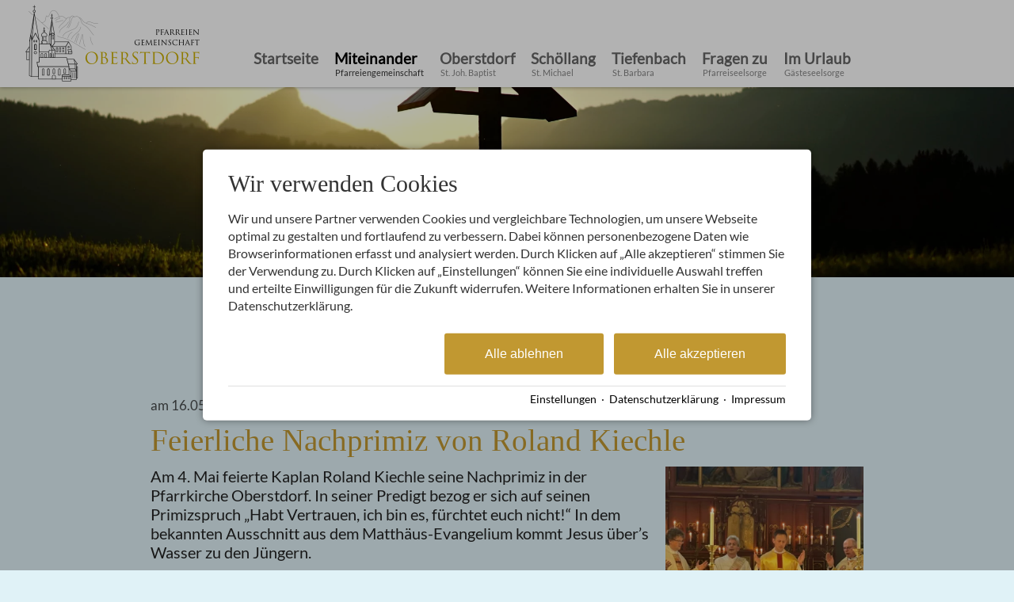

--- FILE ---
content_type: text/html; charset=utf-8
request_url: https://www.pg-oberstdorf.de/pfarreiengemeinschaft/aktuell/feierliche-nachprimiz-von-roland-kiechle.html
body_size: 23042
content:
<!DOCTYPE html>
<html xmlns="http://www.w3.org/1999/xhtml" xml:lang="de" lang="de"  class=" c100977">
<head>
	<title>Feierliche Nachprimiz von Roland Kiechle</title>
	
	<meta name="description" content="Wir laden Sie ganz herzlich ein zu unseren Gottesdiensten, Gruppen und Veranstaltungen! Lassen Sie sich inspirieren und fühlen Sie sich herzlich willkommen in d&hellip;">
	<meta http-equiv="Content-Type" content="text/html;charset=utf-8">
	<meta name="robots" content="index, follow">
	<meta name="tramino-cache" content="21.01.2026 06:31:25,fresh">
	<meta name="viewport" content="width=device-width, initial-scale=1, maximum-scale=5">
	<link rel="canonical" href="https://www.pg-oberstdorf.de/pfarreiengemeinschaft/aktuell/feierliche-nachprimiz-von-roland-kiechle.html">
	<link rel="icon" type="image/png" sizes="16x16" href="https://storage.tramino.net/pfarrei-oberstdorf/569990/16.jpg">
	<link rel="icon" type="image/png" sizes="32x32" href="https://storage.tramino.net/pfarrei-oberstdorf/569990/unbenannt-1.jpg">

	<link rel="stylesheet" href="https://tramino.s3.amazonaws.com/css/2800_2238.css?r=13" type="text/css" media="all"  >
	<link rel="stylesheet" href="https://tramino.s3.amazonaws.com/css/824_3.css?r=13" type="text/css" media="all"  >
	<link rel="stylesheet" href="https://tramino.s3.amazonaws.com/css/2883_1516.css?r=13" type="text/css" media="all"  >
	<link rel="stylesheet" href="https://tramino.s3.amazonaws.com/css/3075_180.css?r=13" type="text/css" media="all"  >
	<link rel="stylesheet" href="https://tramino.s3.amazonaws.com/css/2862_284.css?r=13" type="text/css" media="all"  >
	<link rel="stylesheet" href="https://tramino.s3.amazonaws.com/css/2897_146.css?r=13" type="text/css" media="all"  >
	<link rel="stylesheet" href="https://tramino.s3.amazonaws.com/css/3028_225.css?r=13" type="text/css" media="all"  >
	<link rel="stylesheet" href="https://tramino.s3.amazonaws.com/css/3489_159.css?r=13" type="text/css" media="all"  >
	<link rel="stylesheet" href="https://tramino.s3.amazonaws.com/css/2820_349.css?r=13" type="text/css" media="all"  >

		<!-- Init Consent -->
		<script>
		localStorage.setItem("consentPermission","false");
		window.ConsentChecksum = "ec8956637a99787bd197eacd77acce5e_v1";
		window.consentCodeBuffer = window.consentCodeBuffer || [];

		window.setConsentCookie = function( cvalue ) {
			const d = new Date();
			const cname = "Consent";
			const exdays = 365;

			d.setTime(d.getTime() + (exdays*24*60*60*1000));
			let expires = "expires="+ d.toUTCString();
			document.cookie = cname + "=" + cvalue + ";" + expires + ";path=/";
		}

		window.getConsentCookie = function( ) {
			let cname = "Consent";
			let name = cname + "=";
			let decodedCookie = decodeURIComponent(document.cookie);
			let ca = decodedCookie.split(';');

			for(let i = 0; i <ca.length; i++) {
				let c = ca[i];
				while (c.charAt(0) == ' ') {
					c = c.substring(1);
				}
				if (c.indexOf(name) == 0) {
					return c.substring(name.length, c.length);
				}
			}
			return "";
		}

		window.deleteConsentCookie = function( ) {
			let cname = "Consent";
			document.cookie = cname + "=; expires=Thu, 01 Jan 1970 00:00:00 UTC; path=/;";
		}

		window.releaseConsentBuffer = function() {			

			let buffer = window.consentCodeBuffer;
			const tempContainer = document.createElement('div');

			window.onerror = function (error, url, line, column, stack) {

				let fetch_url = "/api/codes/error/?" + new URLSearchParams({
					error_message: error,
					error_url: url,
				}).toString()

				fetch(fetch_url).then(function(response) {
				
				}).catch(function(err) {

				});
	        };

			for (var i = 0; i < buffer.length; i++) {
				let code_element = buffer[i];

				if ( code_element.released === true ) {
					console.log("[releaseConsentBuffer] skip double execution");
					continue;
				}

				if ( code_element.type == "javascript" ) {
	
					(function() {
						code_element.callback.call();
						//eval(code_element.callback);
					})();

				} else if ( code_element.type == "src" ) {
					var s = document.createElement('script');
					s.type = 'text/javascript';
					s.async = true;
					s.src = code_element.src;
					document.body.appendChild(s);
				}
				else if ( typeof code_element.content == "string" ) {
					
					if ( code_element.content !== undefined  ) {
						code_element.content = code_element.content.replace(/script_blocker/g, 'script');
						tempContainer.innerHTML += code_element.content;
					}
					
				}

				code_element.released = true;
			}

			let code_items = tempContainer.children;	
			

			for (let child of Array.from(code_items) ) {
			
				let error;
								
				if ( child.tagName === 'SCRIPT' ) {
					
					const newScript = document.createElement('script');
					if ( child.src ) {
						// Externe Skripte
						newScript.src = child.src;
						newScript.async = true; // Standardmäßig async laden
					} else {
						// Inline-Skripte
						try {
							newScript.textContent = child.textContent;
						} catch ( err ) {
		                	// console.log( "Code Error", err )
		                }
					}
					document.body.appendChild(newScript);
				} else {
					document.body.appendChild(child);
				}




			}

			window.onerror = null;

		}

		window.checkConsent = function() {

			let consent_html = document.querySelector(".TraminoConsent");

			if ( window.ConsentChecksum ) {
				if ( window.getConsentCookie() == window.ConsentChecksum ) {
						return true
					}
			}

			if ( consent_html !== null ) {
				if ( consent_html.dataset.checksum ) {
					if ( window.getConsentCookie() == consent_html.dataset.checksum ) {
						return true
					}
				}
			}

			return false;

		}


		window.checkReleaseConsent = function() {

			if ( window.checkConsent() ) {
				window.releaseConsentBuffer();
				localStorage.setItem("consentPermission","true");
				console.log("[checkReleaseConsent] granted - codes released");
			} else {
				localStorage.setItem("consentPermission","false");
				console.log("[checkReleaseConsent] not granted");
			}
		
		}

		</script>
		
	<script>
		window.dataLayer = window.dataLayer || [];
		function gtag(){dataLayer.push(arguments);}

		if( window.checkConsent() === false ) {

			gtag('consent', 'default', {
				'ad_storage': 'denied',
				'ad_user_data': 'denied',
				'ad_personalization': 'denied',
				'analytics_storage': 'denied',
				'personalization_storage': 'denied',
				'functionality_storage': 'denied',
				'security_storage': 'denied',
			});


		} else {
			gtag('consent', 'default', {
				'ad_storage': 'granted',
				'ad_user_data': 'granted',
				'ad_personalization': 'granted',
				'analytics_storage': 'granted',
				'personalization_storage': 'granted',
				'functionality_storage': 'granted',
				'security_storage': 'granted',
			});
		}
	</script>
	
	
	<script>var Tramino = {"lang":"de","request_id":"acc1d8f29be4466e3b59052d4f851a9d","base":"","page":100977,"client":102,"destination":100};</script>
	<script>(function(){var q=[];window.TraminoReady=function(f){return f?q.push(f):q}})()</script>
	<script  src="https://storage.tramino.net/static/root/js/jquery.min.js?r=13" type="text/javascript" ></script>
	<script  src="https://storage.tramino.net/static/root/js/jquery-ui.min.js?r=13" type="text/javascript" ></script>
	<script  src="https://tramino.s3.amazonaws.com/tramino/js/fancybox2/jquery.fancybox.pack.js?test&r=13" type="text/javascript" ></script>

	<script src="/tramino/js/require.min.js" data-main="/tramino/js/requirejs-main.js" async defer></script>
<script>
	window.loadJS = function(u, cb) {
window._loadedScripts = window._loadedScripts || new Set();

if (window._loadedScripts.has(u)) {
if (typeof cb === "function") {
cb();
}
return;
}

var r = document.getElementsByTagName("script")[0],
s = document.createElement("script");
s.src = u;

// Callback erst ausführen, wenn das Script geladen wurde
s.onload = function() {
console.log("loadJS - script loaded");
window._loadedScripts.add(u);
if (typeof cb === "function") {
cb();
}
};

// Optional: Fehlerbehandlung
s.onerror = function() {
console.error("Fehler beim Laden des Skripts: " + u);
};

r.parentNode.insertBefore(s, r);
};
	
	window.loadCSS = function(u) {
	    window._loadedCSS = window._loadedCSS || new Set();

	    if (window._loadedCSS.has(u)) {
	        return;
	    }

	    var r = document.getElementsByTagName("link")[0],
	        l = document.createElement("link");
	    l.href = u;
	    l.rel = "stylesheet";
	    l.type = "text/css";
	    l.media = "all";

	    r.parentNode.insertBefore(l, r);
	    window._loadedCSS.add(u);
	}
</script>

	
<script type="text/javascript">
"use strict";
	
TraminoReady(function() {
	$('#lang > ul > li > a').on('click', function(event) {
		event.preventDefault();
	});
});

</script>
	





<style type="text/css">

	:root {
		--hover-bg-color: #000000;
		--hover-color: #000000;
		
		
	}

	


	

	

	



</style>


<script type="text/javascript">

	TraminoReady(function() {
		
		
		
		 
		

		
		
		

		

		$('#nav_icon').on('click', function () {
			$('.logo').removeClass('fixheight');
			// Handling das ein zu großes Logo nicht mobile in die Navigation reinragt
			if ( $('header .header .logo img').height() > $('header .header').height() ) {
				$('header .header').addClass('oversizedLogo');
				$('.logo').toggleClass('fixheight');
			}

			$('header .header').toggleClass('navopen');
			$(this).toggleClass('clicked');
		});

	

		$('nav > .ul > ul > li').on('click', function(e) {

			if ( Tramini.hasTouchEvents ) {

				var $clicked_li = $(this);

				// nur ein sub-menu offen
				$('nav > .ul > ul > li').not($clicked_li).removeClass('firstclick');
				
				if ( $clicked_li.find('ul').length > 0 ) {
					if ( ! $clicked_li.hasClass('firstclick') ) {
						$clicked_li.addClass('firstclick');
						e.preventDefault();
					}
				}
			}
		});


		// click auf language button
		if ( /Android/i.test(navigator.userAgent) ) {

			$('#lang a.aktiv').on('click', function() {

				$('#lang a.aktiv').not(this).removeClass('android');
				
				if ( $(this).parent().find('.pulldown').length > 0 ) {
					if ( ! $(this).hasClass('android') ) {
						$(this).addClass('android');
						return false;
					}
				}
			});
		}


		
		
		

		$("#cluster_nav").on("click", function (e) {
			var button = $("#cluster_nav");
			var offset = button.offset();
			var top = offset.top + button.outerHeight(true);
			$("#cluster_nav_content").css({
				position: 'absolute',
				top: 47,
				left: 300,
			});
			$("#cluster_nav_content").toggle();
			$("#cluster_nav").toggleClass("on");
			/* Widgets der ReservaApp ausblenden */
			
			$("#cart-content").removeClass('open');
		});

		


		

		
		


		
		

	});

	



	// entnimmt die parameter aus der Anfrage-Quick Search
	// und öffnet die Anfrage-Detail-Seite
	function anfrage(uri) {

		var params = $('#menu_search').serialize();
		var uri = uri + '?' + params;

		location.href=uri;
	}
		 
	

</script>




<style>
	header {
		position: -webkit-sticky !important;
		position: sticky !important;
		top: 0;
		left: 0;
		z-index: 52;
		box-shadow: 0px 0px 5px rgba(0,0,0,0.4);
	}

</style>









	
	<style>
		#TraminoAnhang139910 .motiv img { aspect-ratio: 567 / 159;}
		
		@media (min-width: 768px) {
			#TraminoAnhang139910 .motiv img { aspect-ratio: 1024 / 192;}
		}
	</style>

	


<style type="text/css">
/* Meta/Filter */
.T5290 {
	--button-padding-top: 0.35em;
	--button-padding-left: 0.9em;
	--button-padding-right: 1.5rem;
}

.T5290.bg-color {
	background-color: var(--background-color);
	padding: 0.8em 1em;
	margin-bottom: 1em;
}
.T5290.meta-filter-border-radius {
	border-radius: 0.7em;
}


.T5290.meta-filter-border-shadow {
	box-shadow: 0.3em 0.3em 1em #0002;
}

.T5290 .filter_panel {
	margin-bottom: 0.5em;
}


.T5290 .filter_panel * {
	scrollbar-width: none;
	-ms-overflow-style: none;
}

.T5290 .filter_panel *::-webkit-scrollbar {
display: none;
}


.T5290 .filter_button {
	cursor: pointer;
	border: 1px solid var(--button-color);
	padding: var(--button-padding-top) var(--button-padding-left);
	border-radius: 1.5em;
	color: var(--button-color);
	font-size: 1em;
	text-align: center;
	margin-right: 0.5em;
	margin-bottom: 0.5em;
	white-space: nowrap;
}

.T5290 button.filter_button {
	background-color:  transparent;
	border-width: 0.14rem;
}

.noselect {
-webkit-touch-callout: none; /* iOS Safari */
-webkit-user-select: none; /* Safari */
-khtml-user-select: none; /* Konqueror HTML */
-moz-user-select: none; /* Old versions of Firefox */
-ms-user-select: none; /* Internet Explorer/Edge */
user-select: none; /* Non-prefixed version, currently supported by Chrome, Edge, Opera and Firefox */
}

/* if missing */
.element.hidden {
	display: none !important;	
}


/* Button-Gruppe: Platz rechts bleibt IMMER gleich */
.T5290 .filter_button.group {
padding-right: var(--button-padding-right);
position: relative;
border-radius: 0.5em;
}

/* Offen: nur Farben/Borders ändern – KEIN anderes Padding */
.T5290 .filter_button.group.open {
border-color: var(--button-active-color);
background-color: var(--button-active-color);
color: #FFF;
}

/* Ein einziges Symbol nutzen und zentrieren */
.T5290 .filter_button.group::after {
content: "";
position: absolute;
right: 0.35rem;
top: 50%;
transform: translateY(-50%);     /* vertikal zentriert */
display: inline-block;
width: 0.9em;                     /* Icon-Größe */
height: 0.9em;
pointer-events: none;
transition: transform 0.2s ease;

/* Farbe steuern wir über background-color */
background-color: currentColor;

/* Chevron als Masken-SVG (Data-URI) */
-webkit-mask-image: url("data:image/svg+xml;utf8,<svg xmlns='http://www.w3.org/2000/svg' viewBox='0 0 24 24'><polyline points='6 9 12 15 18 9' fill='none' stroke='black' stroke-width='2' stroke-linecap='round' stroke-linejoin='round'/></svg>");
mask-image: url("data:image/svg+xml;utf8,<svg xmlns='http://www.w3.org/2000/svg' viewBox='0 0 24 24'><polyline points='6 9 12 15 18 9' fill='none' stroke='black' stroke-width='2' stroke-linecap='round' stroke-linejoin='round'/></svg>");
-webkit-mask-repeat: no-repeat; mask-repeat: no-repeat;
-webkit-mask-position: center;  mask-position: center;
-webkit-mask-size: contain;     mask-size: contain;
}

/* Beim Öffnen nur drehen, nichts am Inhalt/Padding ändern */
.T5290 .filter_button.group.open::after {
transform: translateY(-50%) rotate(180deg);
}
.T5290 .filter_button.group.active_filter { border-color: var(--button-active-color); color: var(--button-active-color); }
.T5290 .filter_button.group.active_filter.open { color: #FFF; }
.T5290 .filter_button.group:hover {
	color: var(--button-hover-color);
	border-color: var(--button-hover-color);
}

.T5290 .filter_button.group.open:hover {
	color: #FFF;
}

.T5290 .filter_button.tag:hover {
	color: var(--button-hover-color);
	border-color: var(--button-hover-color);
}
.T5290 .filter_button.tag.selected {
	border-color: var(--button-active-color);
	background-color: var(--button-active-color);
	color: #FFF;
}


.T5290 .filter_search {
	padding-left: 1em;
}


.T5290 .filter_search input {
	padding: 0px;
	margin: 0px;
	border: 0px;
	background: inherit;
	line-height: 1;
	margin-left: 0.2em;
	width: 3em;
	font-size: inherit;
}

.T5290 .filter_search input::placeholder {
	color: #0002;
}

.T5290 .filter_search input:focus {  outline: none; }


.T5290 .filter_search.selected:not(.meta-filter-nr-input) {
	color: #000; padding: 0.3rem 1.45rem 0.3rem 0.85rem; border: 0.15rem solid #000;
}


.T5290 .filter_search.selected:not(.meta-filter-nr-input) input {
	width: 5em;
}


.T5290 .filter_panel_row {
	display: flex;
	overflow-x: scroll;
	overflow-y: none;
	scroll-snap-type: x mandatory;
	scroll-padding: 0;
}


.T5290.meta-filter-maingroups-wrap .filter_panel_row, .T5290.wrap .filter_panel_row {
	flex-wrap: wrap;
	border-bottom: 1px solid #0003;
	padding-bottom: 0.3rem;
	margin-bottom: 0.6rem;
}

.T5290.meta-filter-maingroups-wrap .filter_panel_row.on, .T5290.wrap .filter_panel_row.on {
	border-bottom-width: 0px;
	padding-bottom: 0;
	margin-bottom: 0;
}


.T5290 .filter_group {
	display: none;
}

.T5290 .filter_group.on {
	display: flex;
	flex-wrap: wrap;
}

.T5290.meta-filter-box-shadow .filter_group.on {
	background: #fff;
	padding: 1rem;
	box-shadow: 0.3em 0.3em 1em #0002;
	border-radius: 15px;
	border: 1px solid #ccc;
}

.T5290 input[type=date] {
	border: 0px solid #fff;
	background: none;
	color: inherit;
	font-family: inherit;
	font-size: inherit;
	padding: 0;
	line-height: 1;
	margin: 0;
	max-width: 120px;
}



/* Slider */
.slider-outer { position: relative; }
.slider-arrows { display: none; }
.show_arrows:hover .slider-arrows { display: block; }


.slider-arrows .arrow {
	display: flex;
	justify-content: center;
	align-items: center;
	position: absolute;
	top: 50%;
	background-color: #FFF;
	box-shadow: 2px 2px 5px #00000033;
	border-radius: 50%;
	width: 2em;
	height: 2em;
	transform: translate(0, -50%);
	cursor: pointer;
	z-index: 10;
}

.slider-arrow-position-top .slider-arrows .arrow { top: 1.1em; }

.slider-arrows .arrow.hide { display: none; }

.slider-arrows .arrow i { font-size: 0.8em; }

.slider-arrows .arrow-left { left: calc(1em + var(--margin-offset,0.1em) ); }
.slider-arrows .arrow-right { right: calc(1em + var(--margin-offset,0.1em) ); }



#sheet .filter_overlay_inner {
	padding: 2rem 1rem 1rem 1rem;
}

#sheet .headline {
	font-family: "WF-029714-010117-000025", Arial !important;
	font-size: 2rem;
	margin: 0.5rem 0 0.5rem 0;
}








</style>

<style type="text/css">
/* TraminoFooter */

.T2820 {
	--footer-gap: 1.5rem;
	margin-bottom: 0px !important;
}


footer .wrapper {
	padding-top: 10px;
	background-position: top;
	z-index: 5;	
}

footer:not(.S9072) .wrapper { margin: 0; }

footer .wrapper .boxes {
	display: flex;
	flex-wrap: wrap;
	gap: var(--footer-gap);
	margin-bottom: var(--footer-gap);
}


footer .box {
	position: relative;
	width: 100%;
}

footer .box.empty { padding-bottom: 0;  }



footer .box > .inner {
	margin: 1.5rem 0 0 0;
}

footer .footer_img {
	float: left;
	margin: 0px 5px 8px 0px;
}

footer .box > .inner .headline {
	text-transform: uppercase;
	margin-top: 0px;
	margin-bottom: 7px !important;
}

footer .box > .inner h4 {
	margin-top: 10px;
	margin-bottom: 5px !important;
}

footer .box > .inner p {
	margin-bottom: 0.4em;
}

footer .box > .inner ul {
	padding-left: 25px;
}

footer .box > .inner ul.list {
	padding: 0;
	margin: 0.5em 0 0 0;
	list-style-type: none;
}

footer .box > .inner ul.list li {
	padding: 0;
	margin: 0 0 0.2em 0;
}

footer .box > .inner ul.list li a {
	display: flex;
	text-decoration: none;
}
footer .box > .inner ul.list li a .icon {
	width: 1.3em;
	height: auto;
	margin-right: 0.6rem;
}

footer .box > .inner ul.list li a .icon img {
	width: 100%;
	height: auto;
}


/* Adresse */

.Mandant_800 footer .adresse .firma { font-weight: bold; }


/* Öffnungszeiten */
.T2820 .oeffnungszeiten { font-size: 0.9rem; }
.T2820 .oeffnungszeiten .tage { width: 34%; margin-right: 1%; flex-grow: 0; flex-shrink: 0; font-weight: bold;  }
.T2820 .oeffnungszeiten .tag {
	display: flex;
	flex-wrap:wrap;
	border-bottom: 1px solid var(--footer_border_color,rgba(0,0,0,0.05));
	padding-bottom: 0.2rem;
	margin-bottom: 0.2rem;
}
.T2820 .oeffnungszeiten .tag:last-child { border-width: 0; padding-bottom: 0; margin-bottom: 0; }
.T2820 .oeffnungszeiten .rightside { width: 65%; hyphens: auto; }
.T2820 .oeffnungszeiten .rightside .nachmittag { display: block; }

footer .staticmap {
	display: inline-block;
	background-color: #fff;
	border: 1px solid rgba(0,0,0,0.1);
	padding: 4px;	
}

footer .staticmap img {
	width: 100%;
	height: auto;
}

#totop {
	position: fixed;
	bottom: 50px;
	right: 50px;
	width: 65px;
	height: 65px;
	z-index: 2001;
	display: none;
	cursor: pointer;
	background-color: #FFF;
	background-color: rgba(255,255,255,0.5);
}

/* AWS */
.Mandant_420 #totop { background-color: #464e5d; background-color: rgba(70,78,93,0.5); }
.Mandant_53187 #totop { background-color: #464e5d; background-color: rgba(70,78,93,0.5); }
.Mandant_42884 #totop { background-color: #464e5d; background-color: rgba(70,78,93,0.5); }
.Mandant_61884 #totop { background-color: #464e5d; background-color: rgba(70,78,93,0.5); }
.Mandant_55265 #totop { background-color: #464e5d; background-color: rgba(70,78,93,0.5); }


#totop i {
	position: absolute;
	top: 50%;
	left: 50%;
	-ms-transform: translate(-50%, -50%);
	    transform: translate(-50%, -50%);
	font-size: 50px;
}

footer .box .social {
	display: flex;
	flex-direction: column;
	margin-top: 1rem;
}

footer .box .social a {
	display: flex;
	font-size:  1.15rem;
	text-decoration: none;
	align-items:  center;
	margin-bottom: 0.2rem;
}

footer .box .social a i {
	margin-right: 0.5rem;
	font-size:  1.3em;
}


/* Fix Mittelberg */

.Mandant_800 footer {
	padding: 0 1em;
	margin: 0 auto !important;
	max-width: 1800px;
}



.Mandant_800 footer :is(.copyright,.boxes,.badges) {
	width: auto;
	padding: 0;
	margin-left: 0.5rem;
	margin-right: 0.5rem;
}


.Mandant_800 .T2820.S9073 .wrapper {
	border-radius: 1em 1em 0 0; /* sollte einstellbar sein irgendwie */
}

@media (min-width: 420px) {
	footer .box {
		width: auto;
		width: calc( 50% - var(--footer-gap) );
	}
}
@media (min-width: 567px) {

}

@media (min-width: 768px) {

	footer .box {
		width: calc( 25% - var(--footer-gap) );
	}

	.Mandant_800 footer {
		padding: 0 2em;
	}

	.Mandant_800 footer :is(.copyright,.boxes,.badges) {
		width: auto;
		padding: 0 2em;
	}
}

@media (min-width: 1024px) {

}

@media (min-width: 1280px) {

}


/* -- Copyright -- */

footer .badges { text-align: right; }
footer .badges.align-left { text-align: left; }
footer .badges.align-center { text-align: center; }

footer .badges a {
	display: inline-block;
	text-decoration: none;
	margin: 0px 0px 15px 15px;
}

footer .badges a img { width: auto; height: 70px; }

footer .copyright {
	display: flex;
	flex-wrap:  wrap;
	justify-content:  space-between;
	padding-bottom: 15px !important;
	
}

footer .copyright .links { opacity: 0.6; }
footer .copyright .tc { opacity: 0.4; }

footer .copyright a { text-decoration: none; color: inherit;  }
footer .copyright .social a {  margin: 0px 15px 15px 0px; display: flex; align-items: center; }
footer .copyright i { font-size: 20px; line-height: 16px;  padding-right: 5px;}

footer .copyright ul {
	margin: 0;
	padding: 0;
	list-style-type: none;
}

footer .copyright ul:after {
	display: block;
	content: "";
	clear: left;
}


footer .copyright ul li {
	float: left;
	margin: 0 15px 0 0;
}

footer .copyright .social {
	float: none;
	display: flex;
	justify-content: center;
	align-items: center;
	flex-wrap: wrap;
	margin: 0 10px 0 0;
}

@media (max-width: 567px) {
	footer .copyright .social {
		order: 1;
		width:  100%;
		flex-grow: 0;
		flex-shrink: 0;
	}
	footer .copyright .links { order: 2; }
	footer .copyright .tc { order: 3; }
}


/* -- Weisser Hintergrund -- [disabled] */

#body .T2820.S5702 .wrapper { background-color: #fff; }



/* -- Hintergrund Hintergrund 5% Schwarz (1) [disabled]  -- */

#body .T2820.S5703 .wrapper { background-color: rgba(0,0,0,0.05); }



/* -- Hintergrund Dunkler Hintergrund (6) [disabled]  -- */

.S7756 .background {
	color: #fff !important;
}




/* -- Hintergrund Grauer Hintergrund [disabled] -- */

footer.S8854, footer .S8854 {
background: #555;	
}

footer.S8854 section.box.box4, footer .S8854 section.box.box4 {
width: 100%;
}

footer.S8854 section.box.box4 .inner.clearfix.text, footer .S8854 section.box.box4 .inner.clearfix.text {
	margin-right: 0;
}

@supports (container-type: inline-size) {
	footer .search_wrapper {
		container-type: inline-size;
		container-name: footer_search;
		width: 100%;
	}

	footer .search {
		display: flex;
	}
	footer .search input[type=text] {
		flex-grow: 1;
		flex-shrink: 1;
	}


	@container footer_search (max-width: 279px) {
		footer .search {
			flex-wrap: wrap;
			flex-direction: column;
		}
		footer .search input[type=text] {
			min-height: 2rem;
			width: 100%;
			margin-bottom: 0.5em;
		}
		footer .search button {
			width: 100%;
		}
	}
}

@supports not (container-type: inline-size) {
	footer .search {
		display: flex;
	}
	footer .search input[type=text] {
		flex-grow: 1;
		flex-shrink: 1;
		width: 124px;
	}

	
	@media (min-width: 768px) and (max-width: 1023px)  {

		footer .search {
			flex-direction: column;
		}
		footer .search input[type=text] {
			width: 100%;
		}
		footer .search button {
			width: 100%;
		}
	}
	

	
}


/* -- Responsive  -- */


@media all and (min-width: 768px) and (max-width:1023px) {

	.T2820 .oeffnungszeiten .tag { margin-bottom: 5px; }
	.T2820 .oeffnungszeiten .tage { width: 100%; }
	.T2820 .oeffnungszeiten .rightside { float: left; width: 100%; }
	.T2820 .oeffnungszeiten .rightside .nachmittag { display: block; }

	#totop {
		bottom: 45px;
		right: 45px;
		width: 60px;
		height: 60px;
	}

	#totop i {
		font-size: 45px;
	}

}

@media all and (min-width: 568px) and (max-width: 767px) {

	.T2820 .oeffnungszeiten .tag { margin-bottom: 5px; }
	.T2820 .oeffnungszeiten .tage { width: 100%; font-weight: bold; }
	.T2820 .oeffnungszeiten .rightside { float: left; width: 100%; }
	.T2820 .oeffnungszeiten .rightside .nachmittag { display: block; }

	#totop {
		bottom: 40px;
		right: 40px;
		width: 50px;
		height: 50px;
	}

	#totop i {
		font-size: 40px;
	}

	
}

@media all and (max-width: 567px) {
	
	footer .wrapper {
	 	padding-top: 15px;
		background-size: cover !important;	
	}
	
	
	footer .box > .inner {
		margin: 0px;
	}
	

	#totop {
		bottom: 30px;
		right: 30px;
		width: 40px;
		height: 40px;
	}

	#totop i {
		font-size: 30px;
	}
	
	footer .box iframe { width: 100%; height: auto; }
	footer .box iframe.noresponsive { width: auto; height: auto; }


	footer .copyright .social {
		padding-top: 0.8rem;
		padding-bottom: 0.8rem;
		border-top: 1px solid var(--footer_border_color,rgba(0,0,0,0.05));
		border-bottom: 1px solid var(--footer_border_color,rgba(0,0,0,0.05));
		margin-bottom: 0.8rem;
	}
	footer .copyright .social a {
		margin-bottom: 0.5rem;
	}

}

/* -- CSS (für Browser) #9072: Breite Nur Maximalbreite (1) [optional]  -- */

.T2820.S9072 .wrapper { padding-left: 2rem; padding-right: 2rem; }


/* -- CSS (für Browser) #9073: Rundung Abgerundete Ecken oben (1) [optional] -- */

.T2820.S9073 .wrapper { border-radius: 2rem 2rem 0 0; }


</style>





	

		
				<style media="screen, print">
					@font-face {
						font-family: 'Lato';
						src: url('https://storage.tramino.net/static/fonts/lato-v24-latin/400.woff2') format('woff2'),url('https://storage.tramino.net/static/fonts/lato-v24-latin/400.woff') format('woff');
						font-weight: 400;
						font-style: normal;
						
					}
			    </style>
		    
		
		
		
		



		
		
		
		

		
		

		

		<style>
			html {
				
			font-family: 'Lato',sans-serif !important;
			font-weight: 400;
			font-style: normal;
	    
				font-size: 87.5%;
				line-height: 1.3;
			}

			html .fontsize_xxsmall { font-size: 0.7rem ; }
			html .fontsize_xsmall { font-size: 0.8rem ; }
			html .fontsize_small { font-size: 0.9rem ; }
			html .fontsize_medium { font-size: 1rem; }
			html .fontsize_large { font-size: 1.1rem ; }
			html .fontsize_xlarge { font-size: 1.2rem; }

			
			html .bold, html strong, html b { font-weight: 600; } 
			html h1, html h2, html h3, html h4, html h5 { font-size: inherit; font-weight: 400; }
			

			
			@media (min-width: 567px) {
				html { font-size: 93.75%; }
			}

			
			@media (min-width: 768px) {
				html { font-size: 100%; }
			}
			
			@media (min-width: 1024px) {
				html { font-size: 103.125%; }
			}

			
			@media (min-width: 1280px) {
				html { font-size: 106.25%; }
			}
			

		</style>
	

	
		
		<style>
			html .specialfont {
				
			font-family: 'Georgia',serif !important;
			font-weight: 400;
			font-style: normal;
	    
				font-size: 1.571rem;
				margin: 0.2em 0 0.4em 0;
				line-height: 1.2;
			}

			html .specialfont.fontsize_xxsmall { font-size: 1.0997rem; }
			html .specialfont.fontsize_xsmall { font-size: 1.2568rem; }
			html .specialfont.fontsize_small { font-size: 1.4139rem; }
			html .specialfont.fontsize_medium { font-size: 1.571rem; }
			html .specialfont.fontsize_large { font-size: 1.8852rem; }
			html .specialfont.fontsize_xlarge { font-size: 2.0423rem; }@media (min-width: 567px) {
				html .specialfont { font-size: 1.671rem; }
				html .specialfont.fontsize_xxsmall { font-size: 1.1697rem; }
				html .specialfont.fontsize_xsmall { font-size: 1.3368rem; }
				html .specialfont.fontsize_small { font-size: 1.5039rem; }
				html .specialfont.fontsize_medium { font-size: 1.671rem; }
				html .specialfont.fontsize_large { font-size: 2.0052rem; }
				html .specialfont.fontsize_xlarge { font-size: 2.1723rem; }
			}@media (min-width: 768px) {
				html .specialfont { font-size: 1.721rem; }
				html .specialfont.fontsize_xxsmall { font-size: 1.2047rem; }
				html .specialfont.fontsize_xsmall { font-size: 1.3768rem; }
				html .specialfont.fontsize_small { font-size: 1.5489rem; }
				html .specialfont.fontsize_medium { font-size: 1.721rem; }
				html .specialfont.fontsize_large { font-size: 2.0652rem; }
				html .specialfont.fontsize_xlarge { font-size: 2.2373rem; }
			}@media (min-width: 1024px) {
				html .specialfont { font-size: 1.821rem; }
				html .specialfont.fontsize_xxsmall { font-size: 1.2747rem; }
				html .specialfont.fontsize_xsmall { font-size: 1.4568rem; }
				html .specialfont.fontsize_small { font-size: 1.6389rem; }
				html .specialfont.fontsize_medium { font-size: 1.821rem; }
				html .specialfont.fontsize_large { font-size: 2.1852rem; }
				html .specialfont.fontsize_xlarge { font-size: 2.3673rem; }
			}@media (min-width: 1280px) {
				html .specialfont { font-size: 1.921rem; }
				html .specialfont.fontsize_xxsmall { font-size: 1.3447rem; }
				html .specialfont.fontsize_xsmall { font-size: 1.5368rem; }
				html .specialfont.fontsize_small { font-size: 1.7289rem; }
				html .specialfont.fontsize_medium { font-size: 1.921rem; }
				html .specialfont.fontsize_large { font-size: 2.3052rem; }
				html .specialfont.fontsize_xlarge { font-size: 2.4973rem; }
			}


			html h1.specialfont, html h2.specialfont, html h3.specialfont, html h4.specialfont, html h5.specialfont { font-weight: 400; }


		</style>
	





	<meta name="referrer" content="origin">


<link rel="stylesheet" type="text/css" href="https://cdn2.tramino.net/static/tramino/traminoicon-v1.41/style.css">

<link rel="stylesheet" href="https://storage.tramino.net/static/tramini/iconfont/css/styles.min.css?c=950980">




<script>
"use strict";

	window.hasTouchEvents =  (('ontouchstart' in window) || window.DocumentTouch && document instanceof DocumentTouch);

	window.Tramini = {
		hasTouchEvents: (('ontouchstart' in window) || window.DocumentTouch && document instanceof DocumentTouch),
		checkTabletView: function() {
			return $(window).width() < 768;
		},
		checkMobileView: function() {
			return $(window).width() < 567;
		},
		checkSmallDesktopView: function() {
			return $(window).width() < 1023;
		},
		checkDesktopView: function() {
			return $(window).width() > 1023;
		},
	};
	


TraminoReady(function() {

	let $body = $('body');

	if ( Tramini.hasTouchEvents ) {
		$('#body').addClass('touchdevice');
	}

	if ( $('.fancybox').length > 0 && ! $body.hasClass('norequire') ) {
		
		if ( window.require !== undefined ) {

			require(['fancybox'], function(_) {

				$('.fancybox').fancybox({
					padding: 0,
				});

				$('a.fancybox').on('click', function(e){ e.preventDefault(); });

			});

		}
		
	}

	if ( $('.lazyload').length > 0 && !$body.hasClass('norequire') ) {
		require(['lazybgset','lazysizes'], function(_) {
			window.lazySizesConfig.customMedia = {
				'--mobile': '(max-width: 567px)',
				'--tabletsmall': '(max-width: 767px)',
				'--tabletbig': '(max-width: 1023px)',
				'--desktopsmall': '(max-width: 1279px)'
			};
		});
	}


	if ( 'loading' in HTMLImageElement.prototype && 0 ) {
		
		$('img[loading="lazy"]').each(function(index, el) {
			$(this).attr('src',$(this).data('src'));
		});

		$('source[data-srcset]').each(function(index, el) {
			$(this).attr('srcset',$(this).data('srcset'));
		});
	} else {
		if ( $('.lazy').length > 0 && !$body.hasClass('norequire') ) {
			// https://www.andreaverlicchi.eu/lazyload/

			var lazyLoadAmdUrl = "/tramino/js/lazy/lazyload.amd.min.js";
			var polyfillAmdUrl = "/tramino/js/lazy/intersection-observer.js";


			var dependencies = [
				"IntersectionObserver" in window
					? null // <- Doesn't require the polyfill
					: polyfillAmdUrl,
				lazyLoadAmdUrl
			];
			
			require(dependencies, function(_,LazyLoad) {
				window.lazyLoadInstance = new LazyLoad({
					//container: document.getElementById('TraminoRubrik'),
					elements_selector: ".lazy",
					// load_delay: 300,
					//threshold: 800,
				});

			});
		}
	}

	if ( $('.cardslider.slider').length > 0 && !$body.hasClass('norequire')) {
		
		let autoplay = false;
		if( $('.cardslider.slider').hasClass('autoplay') ){
			autoplay = true;
		}

		require(['slick'], function(_) {

			$('.cardslider.slider').slick({
				lazyLoad: 'ondemand',
				dots: false,
				arrows: true,
				infinite: true,
				slidesToShow: 3,
				slidesToScroll: 1,
				// prevArrow: '<a href="#" class="slider-nav slider-nav-prev"><i class="icon-arrow-left"></i></i></a>',
				// nextArrow: '<a href="#" class="slider-nav slider-nav-next"><i class="icon-arrow-right"></i></a>',
				variableWidth: true,
				autoplay: autoplay,
				autoplaySpeed: 1000,
			});	
		});
	}

	
	
	
	

	
	

	// impressum anhang
	$('.T711').addClass('maxwidth text');
	$('.T711 p').addClass('fontsize_medium');


	// Zur Sprungmarke Offset von de Navigation hinzufügen
	// if ($('header').css('position') == 'sticky') {
	


		// $('a').filter(function() { return this.href.match(/TraminoAnhang/); }).addClass("scrollto");

		$('a').filter(function() { 
			return this.href.match(/TraminoAnhang/);
		}).addClass("scrollto");
		
		$('a.scrollto').on('click', function(e) {

			let anker = $(this).attr('href');
			anker = anker.match("#(.*)$");
			anker = anker[0];

			if ( $(anker).length > 0 ) {
				e.preventDefault();
			}

			let offset = 20;


			if ( $('header').css("position") == "fixed" || $('header').css("position") == "sticky" ) {
				offset = $('header').height() + 20;
			}


			let scrollto = $(anker).offset().top - offset;
			$('html, body').animate({
				scrollTop: scrollto,
			}, 1000, 'swing');
			
		});
	

});

document.addEventListener("DOMContentLoaded", function() {
document.querySelectorAll("#TraminoInhalt table").forEach(function(table) {
// Wenn Tabelle die Klasse 'no-responsive' hat, überspringen
if (table.classList.contains("no-responsive")) return;

// Prüfen, ob Tabelle schon in einem Wrapper steckt
if (!table.parentElement.classList.contains("table-responsive")) {
let wrapper = document.createElement("div");
wrapper.classList.add("table-responsive");
wrapper.style.overflowX = "auto";
wrapper.style.webkitOverflowScrolling = "touch";
table.parentNode.insertBefore(wrapper, table);
wrapper.appendChild(table);
}
});
});


</script>









<style>
	body .color { color: #c19831; }
	body .text a:not(.bgcolor,.button) { color: #c19831; }
	
		body .bgcolor { background-color: #c19831; color: #FFFFFF; }
	

	body .bordercolor { border-color: #c19831; }
	
		body .textile .button, .S6529 .textile a.button { background-color: #c19831; color: #FFFFFF; }
	

	#cart-button-next {
		background-color: var(--signal_color,#CC3300);
		color: var(--signal_color_negativ,#FFFFFF);
	}

	
	

	/*
	header .header input[type="button"] {
	 	color: #000;
	 }
	*/

	/* Trennbaustein Linie */
	body .T4681 .bordercolor:before { background: #c19831; }

	/* Navigation: Farbiger Hover; */
	body .S6995 .header.show_subnav nav ul li:hover > a  { background-color: #c19831; }
	body .S6995 .header.show_subnav nav ul ul li:hover a  { background-color: #c19831; }

	:root {
		--signal_color: #c19831;
		
			--signal_color_negativ: #FFFFFF;
		
	}
</style>













<style>
	body {
		background-color: #E0F2F7;
		color: #222222;
	}

	header .header { background-color: #E0F2F7; }

	header .S7114 .header { background-color: rgba(224,242,247,0.8) !important;  }

	
		
		:root {
			--footer_border_color: rgba(0,0,0,0.05);
		}
		footer .wrapper {
			background-color: rgba(100,100,100,0.1);
			border-top: 1px solid rgba(0,0,0,0.05);
			color: #000;
		}

		footer .copyright a { color: #000; }
	

	.T3108 .bg_image .mask {
		background: -moz-linear-gradient(top, rgba(224,242,247,0) 0%, rgba(224,242,247,1) 100%);
		background: -webkit-linear-gradient(top, rgba(224,242,247,0) 0%,rgba(224,242,247,1) 100%);
		background: linear-gradient(to bottom, rgba(224,242,247,0) 0%,rgba(224,242,247,1) 100%);
	}

	

	:root {
		--background_color: #E0F2F7;
		--text_color: #222222;
		--bgcolor-button: #c19831; 
		--default_font: "Lato";
		--default_specialfont: "Georgia";
	}
</style>






<meta property="og:title" content="Aktuell">
<meta property="og:description" content="Wir laden Sie ganz herzlich ein zu unseren Gottesdiensten, Gruppen und Veranstaltungen! Lassen Sie sich inspirieren und fühlen Sie sich herzlich willkommen in d&hellip;">
<meta property="og:site_name" content="Katholische Pfarreiengemeinschaft Oberstdorf">
<meta property="og:type" content="Website">
<meta property="og:url" content="https://www.pg-oberstdorf.de/pfarreiengemeinschaft/aktuell/feierliche-nachprimiz-von-roland-kiechle.html">
<meta property="og:image" content="https://storage.tramino.net/pg-oberstdorf/1254468/800.jpg">

<script async src="https://www.googletagmanager.com/gtag/js?id=G-5M7BTTF6NJ"></script>
<script>
window.dataLayer = window.dataLayer || [];
function gtag(){dataLayer.push(arguments);}
gtag('js', new Date());

gtag('config', 'G-5M7BTTF6NJ');
</script>

</head>
<body  id="body" class=" Mandant_102 Rubrik_100977" >


<div id="page">

<div id="TraminoRubrik">
				

		<div id="TraminoInhalt">
			
				<header class="TraminoVorlage T2883 S4516 nomargin TraminoVorlage_1" id="TraminoAnhang139907"   >
					<div class="header show_subnav subheadline haslang">
	
	<div class="maxwidth clearfix">
		
		<div class="logo ">
			<a href="/" aria-label="Startseite">
				<img src="https://storage.tramino.net/pg-oberstdorf/1061422/logo-500.png?r=1" id="logo1" alt="Logo von Katholische Pfarreiengemeinschaft Oberstdorf"  width="500"  height="220">
				
			</a>
		</div>

		

		<div id="navwrapper" class="responsive_hidden clearfix">
			

			
			<div class="top">
	
				
				
				
				
			</div>
			
			
			
			
			<nav>
				
					
	<div class="ul"><ul class="nav">
	<li class="nav_1 nav__startseite nav__100972 nav___1 first"><a href="https://www.pg-oberstdorf.de/" class="fontsize_large bold"   ><span>Startseite</span><span class="extra"></span></a></li>
	<li class="nav_2 nav__pfarreiengemeinschaft nav__100973 nav___2 nav_offen has_children"><a href="https://www.pg-oberstdorf.de/pfarreiengemeinschaft/" class="fontsize_large bold"   ><span>Miteinander</span><span class="extra"></span><span class="subheadline">Pfarreiengemeinschaft</span></a>
		<div class="ul"><ul class="nav">
		<li class="nav_2_1 nav__aktuell nav__100977 nav___1 nav_aktiv first"><a href="https://www.pg-oberstdorf.de/pfarreiengemeinschaft/aktuell/"  class="fontsize_small"  ><span>Aktuell</span><span class="extra"></span></a></li>
		<li class="nav_2_2 nav__kirchenanzeiger nav__100981 nav___2 has_children"><a href="https://www.pg-oberstdorf.de/pfarreiengemeinschaft/kirchenanzeiger/"  class="fontsize_small"  ><span>Kirchenanzeiger</span><span class="extra"></span></a>
			<div class="ul"><ul class="nav">
			<li class="nav_2_2_1 nav__kirchenanzeiger-v-1909-03102021 nav__129896 nav___1 first last"><a href="https://www.pg-oberstdorf.de/pfarreiengemeinschaft/kirchenanzeiger/kirchenanzeiger-v-1909-03102021.html"  class="fontsize_small"  ><span></span><span class="extra"></span></a></li>
			</ul></div>
		</li>
		<li class="nav_2_3 nav__geistliche-angebote nav__119833 nav___3 has_children"><a href="https://www.pg-oberstdorf.de/pfarreiengemeinschaft/geistliche-angebote/"  class="fontsize_small"  ><span>Geistliche Angebote</span><span class="extra"></span></a>
			<div class="ul"><ul class="nav">
			<li class="nav_2_3_1 nav__zusammen-glauben-leben nav__119835 nav___1 first"><a href="https://www.pg-oberstdorf.de/pfarreiengemeinschaft/geistliche-angebote/zusammen-glauben-leben.html"  class="fontsize_small"  ><span>Zusammen-Glauben-Leben</span><span class="extra"></span></a></li>
			<li class="nav_2_3_2 nav__bibelgespraechsabend nav__145452 nav___2"><a href="https://www.pg-oberstdorf.de/pfarreiengemeinschaft/geistliche-angebote/bibelgespraechsabend.html"  class="fontsize_small"  ><span class="nav_text"><span>Bibelgesprächsabend</span><span class="extra"></span></span></a></li>
			<li class="nav_2_3_3 nav__bittgaenge-wallfahrten nav__140307 nav___3"><a href="https://www.pg-oberstdorf.de/pfarreiengemeinschaft/geistliche-angebote/bittgaenge-wallfahrten.html"  class="fontsize_small"  ><span>Bittgänge und Wallfahrten</span><span class="extra"></span></a></li>
			<li class="nav_2_3_4 nav__den-oberstdorfer-kreuzweg-gehen nav__132300 nav___4"><a href="https://www.pg-oberstdorf.de/pfarreiengemeinschaft/geistliche-angebote/den-oberstdorfer-kreuzweg-gehen.html"  class="fontsize_small"  ><span>Den Oberstdorfer Kreuzweg gehen</span><span class="extra"></span></a></li>
			<li class="nav_2_3_5 nav__kirchenchor-pfarrei-johannes-baptist nav__119834 nav___5"><a href="https://www.pg-oberstdorf.de/pfarreiengemeinschaft/geistliche-angebote/kirchenchor-pfarrei-johannes-baptist.html"  class="fontsize_small"  ><span>Exerzitien im Alltag</span><span class="extra"></span></a></li>
			<li class="nav_2_3_6 nav__taizegebet nav__150256 nav___6"><a href="https://www.pg-oberstdorf.de/pfarreiengemeinschaft/geistliche-angebote/taizegebet.html"  class="fontsize_small"  ><span class="nav_text"><span>Taizégebet</span><span class="extra"></span></span></a></li>
			<li class="nav_2_3_7 nav__holzgau-wallfahrt nav__138829 nav___7 last"><a href="https://www.pg-oberstdorf.de/pfarreiengemeinschaft/geistliche-angebote/holzgau-wallfahrt.html"  class="fontsize_small"  ><span>Wallfahrt über‘s Mädelejoch</span><span class="extra"></span></a></li>
			</ul></div>
		</li>
		<li class="nav_2_4 nav__pastoralrat nav__101744 nav___4"><a href="https://www.pg-oberstdorf.de/pfarreiengemeinschaft/pastoralrat/"  class="fontsize_small"  ><span>Pastoralrat</span><span class="extra"></span></a></li>
		<li class="nav_2_5 nav__seelsorger nav__103842 nav___5"><a href="https://www.pg-oberstdorf.de/pfarreiengemeinschaft/seelsorger/"  class="fontsize_small"  ><span>Seelsorger</span><span class="extra"></span></a></li>
		<li class="nav_2_6 nav__pfarrbuero nav__103027 nav___6"><a href="https://www.pg-oberstdorf.de/pfarreiengemeinschaft/pfarrbuero/"  class="fontsize_small"  ><span>Pfarrbüro</span><span class="extra"></span></a></li>
		<li class="nav_2_7 nav__mitarbeiter nav__100979 nav___7"><a href="https://www.pg-oberstdorf.de/pfarreiengemeinschaft/mitarbeiter/"  class="fontsize_small"  ><span>Mitarbeiter</span><span class="extra"></span></a></li>
		<li class="nav_2_8 nav__kirchenmusik-konzerte nav__142173 nav___8"><a href="https://www.pg-oberstdorf.de/pfarreiengemeinschaft/kirchenmusik-konzerte/"  class="fontsize_small"  ><span>Kirchenmusik / Konzerte</span><span class="extra"></span></a></li>
		</ul></div>
	</li>
	<li class="nav_3 nav__oberstdorf nav__100974 nav___3 has_children"><a href="https://www.pg-oberstdorf.de/oberstdorf/" class="fontsize_large bold"   ><span>Oberstdorf</span><span class="extra"></span><span class="subheadline">St. Joh. Baptist</span></a>
		<div class="ul"><ul class="nav">
		<li class="nav_3_1 nav__pfarrgemeinderat nav__102631 nav___1 first"><a href="https://www.pg-oberstdorf.de/oberstdorf/pfarrgemeinderat/"  class="fontsize_small"  ><span>Pfarrgemeinderat</span><span class="extra"></span></a></li>
		<li class="nav_3_2 nav__kirchenverwaltung nav__102632 nav___2"><a href="https://www.pg-oberstdorf.de/oberstdorf/kirchenverwaltung/"  class="fontsize_small"  ><span>Kirchenverwaltung</span><span class="extra"></span></a></li>
		<li class="nav_3_3 nav__gruppen-gremien nav__100985 nav___3 has_children"><a href="https://www.pg-oberstdorf.de/oberstdorf/gruppen-gremien/"  class="fontsize_small"  ><span>Gruppen</span><span class="extra"></span></a>
			<div class="ul"><ul class="nav">
			<li class="nav_3_3_1 nav__kirchenchor-pfarrei-johannes-baptist nav__102608 nav___1 first"><a href="https://www.pg-oberstdorf.de/oberstdorf/gruppen-gremien/kirchenchor-pfarrei-johannes-baptist.html"  class="fontsize_small"  ><span>Johannischor der Pfarrei St. Joh. Baptist</span><span class="extra"></span></a></li>
			<li class="nav_3_3_2 nav__der-katholische-frauenbund-oberstdorf nav__102609 nav___2"><a href="https://www.pg-oberstdorf.de/oberstdorf/gruppen-gremien/der-katholische-frauenbund-oberstdorf.html"  class="fontsize_small"  ><span>Katholischer Frauenbund Oberstdorf</span><span class="extra"></span></a></li>
			<li class="nav_3_3_3 nav__kolping nav__102610 nav___3"><a href="https://www.pg-oberstdorf.de/oberstdorf/gruppen-gremien/kolping.html"  class="fontsize_small"  ><span>Kolping</span><span class="extra"></span></a></li>
			<li class="nav_3_3_4 nav__ministranten nav__102949 nav___4"><a href="https://www.pg-oberstdorf.de/oberstdorf/gruppen-gremien/ministranten.html"  class="fontsize_small"  ><span>Ministranten</span><span class="extra"></span></a></li>
			<li class="nav_3_3_5 nav__spielgruppen-johannisheim nav__104128 nav___5"><a href="https://www.pg-oberstdorf.de/oberstdorf/gruppen-gremien/spielgruppen-johannisheim.html"  class="fontsize_small"  ><span>Spielgruppe im Johannisheim</span><span class="extra"></span></a></li>
			<li class="nav_3_3_6 nav__zusammen-glauben-leben nav__102611 nav___6 last"><a href="https://www.pg-oberstdorf.de/oberstdorf/gruppen-gremien/zusammen-glauben-leben.html"  class="fontsize_small"  ><span>Zusammen Glauben Leben</span><span class="extra"></span></a></li>
			</ul></div>
		</li>
		<li class="nav_3_4 nav__soziale-dienste nav__100986 nav___4 has_children"><a href="https://www.pg-oberstdorf.de/oberstdorf/soziale-dienste/"  class="fontsize_small"  ><span>Soziale Dienste</span><span class="extra"></span></a>
			<div class="ul"><ul class="nav">
			<li class="nav_3_4_1 nav__ambulante-krankenpflege nav__102617 nav___1 first"><a href="https://www.pg-oberstdorf.de/oberstdorf/soziale-dienste/ambulante-krankenpflege.html"  class="fontsize_small"  ><span>Ambulante Krankenpflege</span><span class="extra"></span></a></li>
			<li class="nav_3_4_2 nav__senioren-krankenseelsorge nav__102618 nav___2"><a href="https://www.pg-oberstdorf.de/oberstdorf/soziale-dienste/senioren-krankenseelsorge.html"  class="fontsize_small"  ><span>Senioren- und Krankenseelsorge</span><span class="extra"></span></a></li>
			<li class="nav_3_4_3 nav__christophorusdienst-hospiz nav__102619 nav___3"><a href="https://www.pg-oberstdorf.de/oberstdorf/soziale-dienste/christophorusdienst-hospiz.html"  class="fontsize_small"  ><span>Christophorusdienst (Hospiz)</span><span class="extra"></span></a></li>
			<li class="nav_3_4_4 nav__freiwilliger-hilfsdienst nav__102620 nav___4"><a href="https://www.pg-oberstdorf.de/oberstdorf/soziale-dienste/freiwilliger-hilfsdienst.html"  class="fontsize_small"  ><span>Freiwilliger Hilfsdienst</span><span class="extra"></span></a></li>
			<li class="nav_3_4_5 nav__caritas nav__102621 nav___5 last"><a href="https://www.pg-oberstdorf.de/oberstdorf/soziale-dienste/caritas.html"  class="fontsize_small"  ><span>Caritas</span><span class="extra"></span></a></li>
			</ul></div>
		</li>
		<li class="nav_3_5 nav__kindergarten-st-martin nav__100988 nav___5"><a href="https://www.pg-oberstdorf.de/oberstdorf/kindergarten-st-martin/"  class="fontsize_small"  ><span>Katholische Kindertageseinrichtung St. Martin</span><span class="extra"></span></a></li>
		<li class="nav_3_6 nav__kindergarten-st-elisabeth nav__100987 nav___6"><a href="https://www.pg-oberstdorf.de/oberstdorf/kindergarten-st-elisabeth/"  class="fontsize_small"  ><span>Katholische Kindertageseinrichtung St. Elisabeth</span><span class="extra"></span></a></li>
		<li class="nav_3_7 nav__kirchen-kapellen nav__100989 nav___7 has_children"><a href="https://www.pg-oberstdorf.de/oberstdorf/kirchen-kapellen/"  class="fontsize_small"  ><span>Kirchen &amp; Kapellen</span><span class="extra"></span></a>
			<div class="ul"><ul class="nav">
			<li class="nav_3_7_1 nav__pfarrkirche-st-johannes-baptist nav__103827 nav___1 first"><a href="https://www.pg-oberstdorf.de/oberstdorf/kirchen-kapellen/pfarrkirche-st-johannes-baptist.html"  class="fontsize_small"  ><span>Pfarrkirche St. Johannes Baptist</span><span class="extra"></span></a></li>
			<li class="nav_3_7_2 nav__lorettokapellen nav__102988 nav___2"><a href="https://www.pg-oberstdorf.de/oberstdorf/kirchen-kapellen/lorettokapellen.html"  class="fontsize_small"  ><span>Lorettokapellen</span><span class="extra"></span></a></li>
			<li class="nav_3_7_3 nav__jauchen-kapelle nav__103809 nav___3"><a href="https://www.pg-oberstdorf.de/oberstdorf/kirchen-kapellen/jauchen-kapelle.html"  class="fontsize_small"  ><span>Jauchen-Kapelle</span><span class="extra"></span></a></li>
			<li class="nav_3_7_4 nav__kapelle-dienersberg nav__103810 nav___4"><a href="https://www.pg-oberstdorf.de/oberstdorf/kirchen-kapellen/kapelle-dienersberg.html"  class="fontsize_small"  ><span>Kapelle am Dienersberg</span><span class="extra"></span></a></li>
			<li class="nav_3_7_5 nav__kapelle-christi-geburt-spielmannsau nav__103811 nav___5"><a href="https://www.pg-oberstdorf.de/oberstdorf/kirchen-kapellen/kapelle-christi-geburt-spielmannsau.html"  class="fontsize_small"  ><span>Kapelle Christi Geburt in der Spielmannsau</span><span class="extra"></span></a></li>
			<li class="nav_3_7_6 nav__kapelle-birgsau nav__103812 nav___6"><a href="https://www.pg-oberstdorf.de/oberstdorf/kirchen-kapellen/kapelle-birgsau.html"  class="fontsize_small"  ><span>Kapelle in der Birgsau</span><span class="extra"></span></a></li>
			<li class="nav_3_7_7 nav__kapelle-gerstruben nav__103826 nav___7"><a href="https://www.pg-oberstdorf.de/oberstdorf/kirchen-kapellen/kapelle-gerstruben.html"  class="fontsize_small"  ><span>Kapelle in Gerstruben</span><span class="extra"></span></a></li>
			<li class="nav_3_7_8 nav__kapelle-st-fabian-st-sebastian-kornau nav__103834 nav___8"><a href="https://www.pg-oberstdorf.de/oberstdorf/kirchen-kapellen/kapelle-st-fabian-st-sebastian-kornau.html"  class="fontsize_small"  ><span>Kapelle St. Fabian und St. Sebastian in Kornau</span><span class="extra"></span></a></li>
			<li class="nav_3_7_9 nav__kapelle-st-katharina-einoedsbach nav__103835 nav___9"><a href="https://www.pg-oberstdorf.de/oberstdorf/kirchen-kapellen/kapelle-st-katharina-einoedsbach.html"  class="fontsize_small"  ><span>Kapelle St. Katharina in Einödsbach</span><span class="extra"></span></a></li>
			<li class="nav_3_7_10 nav__kapelle-st-wendelin-gschlief nav__103836 nav___10"><a href="https://www.pg-oberstdorf.de/oberstdorf/kirchen-kapellen/kapelle-st-wendelin-gschlief.html"  class="fontsize_small"  ><span>Kapelle St. Wendelin im Gschlief</span><span class="extra"></span></a></li>
			<li class="nav_3_7_11 nav__klausenkapelle nav__103195 nav___11"><a href="https://www.pg-oberstdorf.de/oberstdorf/kirchen-kapellen/klausenkapelle.html"  class="fontsize_small"  ><span>Klausenkapelle</span><span class="extra"></span></a></li>
			<li class="nav_3_7_12 nav__pestkapelle nav__103194 nav___12"><a href="https://www.pg-oberstdorf.de/oberstdorf/kirchen-kapellen/pestkapelle.html"  class="fontsize_small"  ><span>Pestkapelle</span><span class="extra"></span></a></li>
			<li class="nav_3_7_13 nav__seelenkapelle nav__103837 nav___13 last"><a href="https://www.pg-oberstdorf.de/oberstdorf/kirchen-kapellen/seelenkapelle.html"  class="fontsize_small"  ><span>Seelenkapelle</span><span class="extra"></span></a></li>
			</ul></div>
		</li>
		<li class="nav_3_8 nav__aktuelles nav__104145 nav___8 last"><a href="https://www.pg-oberstdorf.de/oberstdorf/aktuelles/"  class="fontsize_small"  ><span>Aktuell</span><span class="extra"></span></a></li>
		</ul></div>
	</li>
	<li class="nav_4 nav__schoellang nav__100975 nav___4 has_children"><a href="https://www.pg-oberstdorf.de/schoellang/" class="fontsize_large bold"   ><span>Schöllang</span><span class="extra"></span><span class="subheadline">St. Michael</span></a>
		<div class="ul"><ul class="nav">
		<li class="nav_4_1 nav__pfarrgemeinderat nav__101745 nav___1 first has_children"><a href="https://www.pg-oberstdorf.de/schoellang/pfarrgemeinderat/"  class="fontsize_small"  ><span>Pfarrgemeinderat</span><span class="extra"></span></a>
			<div class="ul"><ul class="nav">
			<li class="nav_4_1_1 nav__neuer-pfarrgemeinderat nav__105404 nav___1 first last"><a href="https://www.pg-oberstdorf.de/schoellang/pfarrgemeinderat/neuer-pfarrgemeinderat.html"  class="fontsize_small"  ><span></span><span class="extra"></span></a></li>
			</ul></div>
		</li>
		<li class="nav_4_2 nav__kirchenverwaltung nav__104012 nav___2"><a href="https://www.pg-oberstdorf.de/schoellang/kirchenverwaltung/"  class="fontsize_small"  ><span>Kirchenverwaltung</span><span class="extra"></span></a></li>
		<li class="nav_4_3 nav__jugend nav__103955 nav___3"><a href="https://www.pg-oberstdorf.de/schoellang/jugend/"  class="fontsize_small"  ><span>Jugend</span><span class="extra"></span></a></li>
		<li class="nav_4_4 nav__besondere-feste nav__103895 nav___4 has_children"><a href="https://www.pg-oberstdorf.de/schoellang/besondere-feste/"  class="fontsize_small"  ><span>Besondere Feste</span><span class="extra"></span></a>
			<div class="ul"><ul class="nav">
			<li class="nav_4_4_1 nav__erntedank nav__104008 nav___1 first"><a href="https://www.pg-oberstdorf.de/schoellang/besondere-feste/erntedank.html"  class="fontsize_small"  ><span>Erntedank</span><span class="extra"></span></a></li>
			<li class="nav_4_4_2 nav__816775 nav__104011 nav___2"><a href="https://www.pg-oberstdorf.de/schoellang/besondere-feste/816775.html"  class="fontsize_small"  ><span>Kirchenkonzert</span><span class="extra"></span></a></li>
			<li class="nav_4_4_3 nav__mariae-himmelfahrt nav__104010 nav___3"><a href="https://www.pg-oberstdorf.de/schoellang/besondere-feste/mariae-himmelfahrt.html"  class="fontsize_small"  ><span>Mariä Himmelfahrt</span><span class="extra"></span></a></li>
			<li class="nav_4_4_4 nav__patrozinium-pfarrfest nav__104007 nav___4"><a href="https://www.pg-oberstdorf.de/schoellang/besondere-feste/patrozinium-pfarrfest.html"  class="fontsize_small"  ><span>Patrozinium und Pfarrfest</span><span class="extra"></span></a></li>
			<li class="nav_4_4_5 nav__stitzlmesse nav__104009 nav___5 last"><a href="https://www.pg-oberstdorf.de/schoellang/besondere-feste/stitzlmesse.html"  class="fontsize_small"  ><span>Stitzlmesse</span><span class="extra"></span></a></li>
			</ul></div>
		</li>
		<li class="nav_4_5 nav__pilgerheiligtum nav__103808 nav___5 has_children"><a href="https://www.pg-oberstdorf.de/schoellang/pilgerheiligtum/"  class="fontsize_small"  ><span>Pilgerheiligtum</span><span class="extra"></span></a>
			<div class="ul"><ul class="nav">
			<li class="nav_4_5_1 nav__feierliche-aussendung-gnadenkapelle-schoenstatt-aufm-berg nav__116741 nav___1 first"><a href="https://www.pg-oberstdorf.de/schoellang/pilgerheiligtum/feierliche-aussendung-gnadenkapelle-schoenstatt-aufm-berg.html"  class="fontsize_small"  ><span></span><span class="extra"></span></a></li>
			<li class="nav_4_5_2 nav__kinderpilgerheiligtum nav__129812 nav___2"><a href="https://www.pg-oberstdorf.de/schoellang/pilgerheiligtum/kinderpilgerheiligtum.html"  class="fontsize_small"  ><span></span><span class="extra"></span></a></li>
			<li class="nav_4_5_3 nav__123564 nav___3"><a href="https://www.pg-oberstdorf.de/schoellang/pilgerheiligtum/.html"  class="fontsize_small"  ><span></span><span class="extra"></span></a></li>
			<li class="nav_4_5_4 nav__pilgerheiligtum nav__123565 nav___4"><a href="https://www.pg-oberstdorf.de/schoellang/pilgerheiligtum/pilgerheiligtum.html"  class="fontsize_small"  ><span>Pilgerheiligtum</span><span class="extra"></span></a></li>
			<li class="nav_4_5_5 nav__kinder-pilgerheiligtum nav__118525 nav___5"><a href="https://www.pg-oberstdorf.de/schoellang/pilgerheiligtum/kinder-pilgerheiligtum.html"  class="fontsize_small"  ><span>Kinder-Pilgerheiligtum</span><span class="extra"></span></a></li>
			<li class="nav_4_5_6 nav__116743 nav___6"><a href="https://www.pg-oberstdorf.de/schoellang/pilgerheiligtum/.html"  class="fontsize_small"  ><span></span><span class="extra"></span></a></li>
			<li class="nav_4_5_7 nav__am-stephanstag-26122019-wurde-durch-herrn-pfarrer-maurus-b-mayer-kindersegen-schoellang-gespendet nav__118506 nav___7"><a href="https://www.pg-oberstdorf.de/schoellang/pilgerheiligtum/am-stephanstag-26122019-wurde-durch-herrn-pfarrer-maurus-b-mayer-kindersegen-schoellang-gespendet.html"  class="fontsize_small"  ><span></span><span class="extra"></span></a></li>
			<li class="nav_4_5_8 nav__am-stephanstag-26122019-wurde-durch-herrn-pfarrer-maurus-b-mayer-kindersegen-schoellang-gespendet-118507 nav__118507 nav___8"><a href="https://www.pg-oberstdorf.de/schoellang/pilgerheiligtum/am-stephanstag-26122019-wurde-durch-herrn-pfarrer-maurus-b-mayer-kindersegen-schoellang-gespendet-118507.html"  class="fontsize_small"  ><span></span><span class="extra"></span></a></li>
			<li class="nav_4_5_9 nav__kindersegnung-stephanstag nav__118508 nav___9 last"><a href="https://www.pg-oberstdorf.de/schoellang/pilgerheiligtum/kindersegnung-stephanstag.html"  class="fontsize_small"  ><span></span><span class="extra"></span></a></li>
			</ul></div>
		</li>
		<li class="nav_4_6 nav__kindergarten nav__102374 nav___6 has_children"><a href="https://www.pg-oberstdorf.de/schoellang/kindergarten/"  class="fontsize_small"  ><span>Katholische Kindertageseinrichtung St. Michael</span><span class="extra"></span></a>
			<div class="ul"><ul class="nav">
			<li class="nav_4_6_1 nav__109785 nav___1 first last"><a href="https://www.pg-oberstdorf.de/schoellang/kindergarten/.html"  class="fontsize_small"  ><span></span><span class="extra"></span></a></li>
			</ul></div>
		</li>
		<li class="nav_4_7 nav__kirchen-kapellen nav__103952 nav___7 has_children"><a href="https://www.pg-oberstdorf.de/schoellang/kirchen-kapellen/"  class="fontsize_small"  ><span>Kirchen und Kapellen</span><span class="extra"></span></a>
			<div class="ul"><ul class="nav">
			<li class="nav_4_7_1 nav__pfarrkirche-schoellang nav__103956 nav___1 first"><a href="https://www.pg-oberstdorf.de/schoellang/kirchen-kapellen/pfarrkirche-schoellang.html"  class="fontsize_small"  ><span>Pfarrkirche Schöllang</span><span class="extra"></span></a></li>
			<li class="nav_4_7_2 nav__burgkirche nav__103958 nav___2"><a href="https://www.pg-oberstdorf.de/schoellang/kirchen-kapellen/burgkirche.html"  class="fontsize_small"  ><span>Burgkirche Schöllang</span><span class="extra"></span></a></li>
			<li class="nav_4_7_3 nav__kapelle-st-anna-rubi nav__103960 nav___3"><a href="https://www.pg-oberstdorf.de/schoellang/kirchen-kapellen/kapelle-st-anna-rubi.html"  class="fontsize_small"  ><span>Kapelle St. Anna Rubi</span><span class="extra"></span></a></li>
			<li class="nav_4_7_4 nav__kapelle-st-jakobus-reichenbach nav__103959 nav___4"><a href="https://www.pg-oberstdorf.de/schoellang/kirchen-kapellen/kapelle-st-jakobus-reichenbach.html"  class="fontsize_small"  ><span>Kapelle St. Jakobus Reichenbach</span><span class="extra"></span></a></li>
			<li class="nav_4_7_5 nav__kopie-von-kapelle-st-anna-rubi nav__104005 nav___5"><a href="https://www.pg-oberstdorf.de/schoellang/kirchen-kapellen/kopie-von-kapelle-st-anna-rubi.html"  class="fontsize_small"  ><span>Kapelle St. Josef Unterthalhofen</span><span class="extra"></span></a></li>
			<li class="nav_4_7_6 nav__kopie-von-kapelle-st-josef-unterthalhofen nav__104006 nav___6 last"><a href="https://www.pg-oberstdorf.de/schoellang/kirchen-kapellen/kopie-von-kapelle-st-josef-unterthalhofen.html"  class="fontsize_small"  ><span>Kapelle St. Nepomuk Au</span><span class="extra"></span></a></li>
			</ul></div>
		</li>
		<li class="nav_4_8 nav__aktuell nav__103851 nav___8 last has_children"><a href="https://www.pg-oberstdorf.de/schoellang/aktuell/"  class="fontsize_small"  ><span>Aktuell</span><span class="extra"></span></a>
			<div class="ul"><ul class="nav">
			<li class="nav_4_8_1 nav__dankesfeier-zum-morgenlob-au-thalhofen nav__106224 nav___1 first"><a href="https://www.pg-oberstdorf.de/schoellang/aktuell/dankesfeier-zum-morgenlob-au-thalhofen.html"  class="fontsize_small"  ><span></span><span class="extra"></span></a></li>
			<li class="nav_4_8_2 nav__feuerwehrmesse-vorstellung-erstkommunionkinder nav__105236 nav___2 last"><a href="https://www.pg-oberstdorf.de/schoellang/aktuell/feuerwehrmesse-vorstellung-erstkommunionkinder.html"  class="fontsize_small"  ><span>Verabschiedung der ausgeschiedenen Pfarrgemeinderäte und Vorstellung der Neugewählten</span><span class="extra"></span></a></li>
			</ul></div>
		</li>
		</ul></div>
	</li>
	<li class="nav_5 nav__tiefenbach nav__100976 nav___5 has_children"><a href="https://www.pg-oberstdorf.de/tiefenbach/" class="fontsize_large bold"   ><span>Tiefenbach</span><span class="extra"></span><span class="subheadline">St. Barbara</span></a>
		<div class="ul"><ul class="nav">
		<li class="nav_5_1 nav__pfarrgemeinderat nav__101749 nav___1 first"><a href="https://www.pg-oberstdorf.de/tiefenbach/pfarrgemeinderat/"  class="fontsize_small"  ><span>Pfarrgemeinderat</span><span class="extra"></span></a></li>
		<li class="nav_5_2 nav__kirchenverwaltung-tiefenbach nav__101750 nav___2"><a href="https://www.pg-oberstdorf.de/tiefenbach/kirchenverwaltung-tiefenbach/"  class="fontsize_small"  ><span>Kirchenverwaltung</span><span class="extra"></span></a></li>
		<li class="nav_5_3 nav__ministranten nav__104135 nav___3"><a href="https://www.pg-oberstdorf.de/tiefenbach/ministranten/"  class="fontsize_small"  ><span>Ministranten</span><span class="extra"></span></a></li>
		<li class="nav_5_4 nav__kirchen-kapellen nav__103865 nav___4 has_children"><a href="https://www.pg-oberstdorf.de/tiefenbach/kirchen-kapellen/"  class="fontsize_small"  ><span>Kirchen und Kapellen</span><span class="extra"></span></a>
			<div class="ul"><ul class="nav">
			<li class="nav_5_4_1 nav__pfarrkirche-st-barbara nav__103838 nav___1 first"><a href="https://www.pg-oberstdorf.de/tiefenbach/kirchen-kapellen/pfarrkirche-st-barbara.html"  class="fontsize_small"  ><span>Pfarrkirche St. Barbara</span><span class="extra"></span></a></li>
			<li class="nav_5_4_2 nav__kapelle-st-anna-rohrmoos nav__103840 nav___2"><a href="https://www.pg-oberstdorf.de/tiefenbach/kirchen-kapellen/kapelle-st-anna-rohrmoos.html"  class="fontsize_small"  ><span>Kapelle St. Anna in Rohrmoos</span><span class="extra"></span></a></li>
			<li class="nav_5_4_3 nav__winkelkapelle nav__103841 nav___3 last"><a href="https://www.pg-oberstdorf.de/tiefenbach/kirchen-kapellen/winkelkapelle.html"  class="fontsize_small"  ><span>Winkelkapelle</span><span class="extra"></span></a></li>
			</ul></div>
		</li>
		<li class="nav_5_5 nav__aktuell nav__104133 nav___5"><a href="https://www.pg-oberstdorf.de/tiefenbach/aktuell/"  class="fontsize_small"  ><span>Aktuell</span><span class="extra"></span></a></li>
		<li class="nav_5_6 nav__berggottesdienst nav__104177 nav___6 last"><a href="https://www.pg-oberstdorf.de/tiefenbach/berggottesdienst.html"  class="fontsize_small"  ><span>Berggottesdienst</span><span class="extra"></span></a></li>
		</ul></div>
	</li>
	<li class="nav_6 nav__pfarreiseelsorge nav__100984 nav___6 has_children"><a href="https://www.pg-oberstdorf.de/pfarreiseelsorge/" class="fontsize_large bold"   ><span>Fragen zu</span><span class="extra"></span><span class="subheadline">Pfarreiseelsorge</span></a>
		<div class="ul"><ul class="nav">
		<li class="nav_6_1 nav__taufe nav__101752 nav___1 first"><a href="https://www.pg-oberstdorf.de/pfarreiseelsorge/taufe.html"  class="fontsize_small"  ><span>Taufe</span><span class="extra"></span></a></li>
		<li class="nav_6_2 nav__kommunion nav__102989 nav___2"><a href="https://www.pg-oberstdorf.de/pfarreiseelsorge/kommunion.html"  class="fontsize_small"  ><span>Eucharistie</span><span class="extra"></span></a></li>
		<li class="nav_6_3 nav__firmung nav__103026 nav___3"><a href="https://www.pg-oberstdorf.de/pfarreiseelsorge/firmung.html"  class="fontsize_small"  ><span>Firmung</span><span class="extra"></span></a></li>
		<li class="nav_6_4 nav__ehe nav__101754 nav___4"><a href="https://www.pg-oberstdorf.de/pfarreiseelsorge/ehe.html"  class="fontsize_small"  ><span>Ehe</span><span class="extra"></span></a></li>
		<li class="nav_6_5 nav__ehejubilaeum nav__103034 nav___5"><a href="https://www.pg-oberstdorf.de/pfarreiseelsorge/ehejubilaeum.html"  class="fontsize_small"  ><span>Ehejubiläum</span><span class="extra"></span></a></li>
		<li class="nav_6_6 nav__beichte nav__103037 nav___6"><a href="https://www.pg-oberstdorf.de/pfarreiseelsorge/beichte.html"  class="fontsize_small"  ><span>Beichte</span><span class="extra"></span></a></li>
		<li class="nav_6_7 nav__kopie-von-taufe nav__141518 nav___7"><a href="https://www.pg-oberstdorf.de/pfarreiseelsorge/kopie-von-taufe.html"  class="fontsize_small"  ><span>Kircheneintritt</span><span class="extra"></span></a></li>
		<li class="nav_6_8 nav__kopie-von-taufe-141519 nav__141519 nav___8"><a href="https://www.pg-oberstdorf.de/pfarreiseelsorge/kopie-von-taufe-141519.html"  class="fontsize_small"  ><span>Krankenkommunion</span><span class="extra"></span></a></li>
		<li class="nav_6_9 nav__krankensalbung nav__103046 nav___9"><a href="https://www.pg-oberstdorf.de/pfarreiseelsorge/krankensalbung.html"  class="fontsize_small"  ><span>Krankensalbung</span><span class="extra"></span></a></li>
		<li class="nav_6_10 nav__bestattung nav__103039 nav___10 last"><a href="https://www.pg-oberstdorf.de/pfarreiseelsorge/bestattung.html"  class="fontsize_small"  ><span>Bestattung</span><span class="extra"></span></a></li>
		</ul></div>
	</li>
	<li class="nav_7 nav__gaesteseelsorge nav__100978 nav___7 last"><a href="https://www.pg-oberstdorf.de/gaesteseelsorge/" class="fontsize_large bold"   ><span>Im Urlaub</span><span class="extra"></span><span class="subheadline">Gästeseelsorge</span></a></li>
	</ul></div>
				
			</nav>

			

			
			
			<div class="bottomwrapper">

				
			</div>

		</div>

		

		


		


		

		


		<div id="nav_icon_wrapper" class="noprint">
			<div id="nav_icon">
				<div class="nav_line bgcolor nav_line1"></div>
				<div class="nav_line bgcolor nav_line2"></div>
				<div class="nav_line bgcolor nav_line3"></div>
			</div>
		</div>
	</div>
</div>
					
				</header>
			
				<section class="TraminoVorlage T2862  nomargin TraminoVorlage_2" id="TraminoAnhang139910"   >
					<div class="motiv">
		
		
		
		
		
			
			
			
		
			

			
			

			
			
			
		
			
			
			
		
			

			
			

			
			
			
		
			
			
			
		
			

			
			

			
			
			
		
			
			
			
		
			

			
			

			
			
			
		
			
			
			
		
			

			
			

			
			
			
		

		
			
			
			

		

		
		<picture ><source srcset="https://storage.tramino.net/traskalik/682474/2400x450.webp?r=2 1x" type="image/webp" media="(min-width: 1280px)"><source srcset="https://storage.tramino.net/traskalik/682474/1280x240.webp?r=2 1x" type="image/webp" media="(min-width: 1024px)"><source srcset="https://storage.tramino.net/traskalik/682474/1024x192.webp?r=2 1x" type="image/webp" media="(min-width: 768px)"><source srcset="https://storage.tramino.net/traskalik/682474/768x216.webp?r=2 1x" type="image/webp" media="(min-width: 567px)"><source srcset="https://storage.tramino.net/traskalik/682474/567x159.webp?r=2 1x" type="image/webp" ><source srcset="https://storage.tramino.net/traskalik/682474/2400x450.jpg?r=2 1x" type="image/jpeg" media="(min-width: 1280px)"><source srcset="https://storage.tramino.net/traskalik/682474/1280x240.jpg?r=2 1x" type="image/jpeg" media="(min-width: 1024px)"><source srcset="https://storage.tramino.net/traskalik/682474/1024x192.jpg?r=2 1x" type="image/jpeg" media="(min-width: 768px)"><source srcset="https://storage.tramino.net/traskalik/682474/768x216.jpg?r=2 1x" type="image/jpeg" media="(min-width: 567px)"><source srcset="https://storage.tramino.net/traskalik/682474/567x159.jpg?r=2 1x" type="image/jpeg" ><img src="https://storage.tramino.net/traskalik/682474/567x159.jpg?r=2" width="567" height="159" fetchpriority="high" loading='eager' alt="Sonnenuntergang auf Ellenschwanden" /></picture>
	

	</div>

	
		

	
	

	
	
	
	


	<div class="text">
		
	</div>
					
				</section>
			
				<section class="TraminoVorlage T2897  maxwidthsmall TraminoVorlage_3" id="TraminoAnhang139914"   >
					<div class="wrapper background" >

	

	
	<h1 data-shortcut="headline" class="headline color specialfont fontsize_xlarge bold hyphens">Aktuell</h1>

	

	<div class="text textile" data-shortcut="col1_text">
		
		
	</div>	

</div>
					
				</section>
			
				<section class="TraminoVorlage T3028  TraminoVorlage_4" id="TraminoAnhang150924"   >
					<div class="maxwidthsmall">
	
	

	
	
	<div class="memos">

		
		

		

			
				
			

		

		
		

		
		

		

			
			

			
			

			

			
				
				
			

			<article class="memo ">
				
				<div class="content">
					
					
						<div class="infos">
							<span class="created">am 16.05.2023</span>
							von <span class="autor">Nicola Traskalik</span>
						</div>
					
					
					
						<h2 class="fontsize_large specialfont"><span class="color">Feierliche Nachprimiz von Roland Kiechle</span></h2>
					

					
					
					
					


					
						
							<a href="https://storage.tramino.net/pg-oberstdorf/1254468/1200.jpg" class="Bild preview fancybox" rel="68720">
								
								
								
								
								
		<picture ><source srcset="https://storage.tramino.net/pg-oberstdorf/1254468/320x213.webp 1x" type="image/webp" ><source srcset="https://storage.tramino.net/pg-oberstdorf/1254468/320x213.jpg 1x" type="image/jpeg" ><img src="https://storage.tramino.net/pg-oberstdorf/1254468/320x213.jpg" width="320" height="213" loading='lazy' alt="Nachprimiz" /></picture>
	
							</a>
						
					
					
					<div class="text ">
						<h3 class="fontsize_xlarge">Am 4. Mai feierte Kaplan Roland Kiechle seine Nachprimiz in der Pfarrkirche Oberstdorf. In seiner Predigt bezog er sich auf seinen Primizspruch „Habt Vertrauen, ich bin es, fürchtet euch nicht!“ In dem bekannten Ausschnitt aus dem Matthäus-Evangelium kommt Jesus über’s Wasser zu den Jüngern.</h3>
						<div class="text fontsize_large"><p>Der mutige Petrus geht ihm auf dem Wasser entgegen. Solange er Jesus vertraut, geht er nicht unter. Kiechle ermutigte alle Gläubigen, ebenfalls auf Gott zu vertrauen. Die musikalische Gestaltung des Gottesdienstes übernahmen als Gemeinschaftsprojekt der Johannischor und der Kolpingchor unter der Leitung von Pavol Valasek. Im Anschluss an den Gottesdienst spendete der Kaplan jedem persönlich den Primizsegen, für den man sich bekanntlich ein paar Schuhsohlen durchlaufen soll.<br />Der anschließende Empfang im Johannisheim wurde vom Pfarrgemeinderat Oberstdorf organisiert und bot die Möglichkeit, mit Roland Kiechle ins Gespräch zu kommen. Er ist vielen Oberstdorfern noch durch sein Pastoralpraktikum von 2019 in guter Erinnerung geblieben.<br />Die Nachprimiz war ein würdevolles und bewegendes Ereignis für alle Gläubigen in Oberstdorf und ein Zeichen der Verbundenheit zwischen Roland Kiechle und der Pfarreien-gemeinschaft. Wir wünschen ihm alles Gute für seine Zukunft in seinem priesterlichen Dienst in der PG Vöhringen.                                                     Text: Anna Sattler; Foto: Familie Benkert</p></div>
	
						
					</div>

					
					
					
				
					
				
				</div>
				
				<div style="clear: right"></div>
				
				
				
				
			</article>

		
	
		
		
		<div class="break"></div>
		
	</div>
	
	
</div>
					
				</section>
			
				<section class="TraminoVorlage T3489 S5439 TraminoVorlage_5" id="TraminoAnhang139912"   >
					<div class="maxwidth" data-gs-id="139912">
	
	
	
	
	
	
	
	
	<div class="seiten">
	
		
			
	</div>

</div>
					
				</section>
			
				<footer class="TraminoVorlage T2820  noanimation TraminoVorlage_7" id="TraminoAnhang139911"   >
					<div class="fontsize_medium   background wrapper text-transform noprint">
	<div class="inner boxes maxwidth">
		

		<section class="box box1">

			<div class="inner text">

				
				
					<h3 class="headline color fontsize_medium bold">Kontakt</h3>
					
					<div class="address">
						<div class="adresse"><span class="address_value firma">Kath. Pfarramt Oberstdorf</span><br/>Oststraße&nbsp;2<br/>87561&nbsp;Oberstdorf <br/>DEUTSCHLAND<br/><div class="nummer">Tel. <span class='phone-number' data-number='(+49 8322 977550)'>+49 8322 977550</span><br/>Fax +49 8322 9775599<br/></div><div class="email"><a href="mailto:pg.oberstdorf@bistum-augsburg.de" style="">pg.oberstdorf@bistum-augsburg.de</a></div></div>
					</div>
				
				
				
			</div>
		</section>






		
		<section class="box box2 ">
			
			<div class="inner text">

				

					<h3 class="headline color fontsize_medium bold">Pfarreiengemeinschaft</h3>

					


					

						
						

						

						
						

						
						

						
						<div class="clear"></div>
					
					
					
					
					<p>Die Pfarreiengemeinschaft Oberstdorf mit den Pfarreien Oberstdorf (3600 Katholiken), Schöllang (800 Katholiken) und Tiefenbach (400 Katholiken) wird von Pfarrer Wolfgang Schnabel geleitet.</p>


					

				

				
				
			</div>
			
		</section>
		





			
		<section class="box box3 ">
			
			<div class="inner text">

				<h3 class="headline color fontsize_medium bold">Service</h3>
				
				<div class="clear"></div>
				<ul><li><a href="https://www.pg-oberstdorf.de/pfarreiengemeinschaft/pfarrbuero/" target="_blank" title="Externer Link auf www.pg-oberstdorf.de/pfarreiengemeinschaft/pfarrbuero/, Sie verlassen diesen Internetauftritt" class="externlink"><span>Pfarrbüro</span></a></li></ul>
			</div>
			
		</section>
		






		
		<section class="box box4 ">
			
			<div class="inner text">
				
				

				
				<h3 class="headline color fontsize_medium bold">Öffnungszeiten des Pfarrbüros</h3>
				<div class="fontsize_medium" style="margin-bottom: 15px;"><div class="oeffnungszeiten">
			<div class="tag">
				<div class="tage ">Mo, Di, Do, Fr&nbsp;</div>
				<div class="rightside">
					<span class="vormittag">09:00-12:00</span>
					
					
				</div>
			</div>
		
			<div class="tag">
				<div class="tage ">Mi, Sa, So&nbsp;</div>
				<div class="rightside">
					<span class="vormittag">geschlossen</span>
					
					
				</div>
			</div>
		</div>
</div>
				
				
				
				
				

				
				
			</div>
			
		</section>
		


	</div>

	
	
	








	
	<div class="inner maxwidth copyright fontsize_small">
		<div class="links">
			<ul>
				
				
				
				<li>
					
						<a href="/impressum/">Impressum</a>
					
				</li>
				<li>
					
						<a href="/datenschutz/">Datenschutz</a>
					
				</li>
				
				

				

				
				<li>
					
						<a href="/barrierefreiheit/">Barrierefreiheit</a>
					
				</li>
				
				
				
				

				<li></li>
				
				

			</ul>
		</div>

		
		<div class="social">
		
			
			<a href="https://www.facebook.com/pg.oberstdorf/" title="Externer Link auf facebook.com, Sie verlassen diesen Internetauftritt" title="Externer Link, Sie verlassen diesen Internetauftritt" target="blank"><i class="icon-facebook"></i> Facebook</a>
		
		
		
		
			
			<a href="https://www.youtube.com/channel/UC65tlaAqbqSnkqnLF0uVGDA" title="Externer Link auf youtube.com, Sie verlassen diesen Internetauftritt" target="blank"><i class="icon-youtube"></i> YouTube</a>
		
		
		
		
		
		
		
		
		
	</div>
		
		
		<div class="tc ">
	
	Erstellt
	
	
	
	
	
	
	
	
	
	
		mit <a href="https://www.tramino.de" target="blank">Tramino</a>
	
</div>
		
		
		
		
	</div>
	



	




</div>












<style>












</style>
					
				</footer>
			
		</div>
		
		
	
			</div>
		




	
		
		
	



















<script t="1" type="application/ld+json">{"itemListElement":[{"position":1,"@type":"ListItem","item":{"name":"Pfarreiengemeinschaft Oberstdorf","@id":"https://www.pg-oberstdorf.de/"}},{"item":{"name":"Miteinander","@id":"https://www.pg-oberstdorf.de/pfarreiengemeinschaft/"},"@type":"ListItem","position":2},{"item":{"@id":"https://www.pg-oberstdorf.de/pfarreiengemeinschaft/aktuell/","image":"https://storage.tramino.net/pfarrei-oberstdorf/100169/kirchenfuehrer2009-005.jpg?r=3","name":"Aktuell"},"@type":"ListItem","position":3}],"@context":"http://schema.org","@type":"BreadcrumbList"}</script>


	<script t="1" type="application/ld+json">{"email":"pg.oberstdorf@bistum-augsburg.de","url":"https://www.pg-oberstdorf.de","geo":{"longitude":10.2783966064453,"@type":"GeoCoordinates","latitude":47.4073333740234},"address":{"streetAddress":"Oststra\u00dfe 2","@type":"PostalAddress","addressCountry":"DE","postalCode":"87561","addressLocality":"Oberstdorf"},"@type":"LocalBusiness","telephone":"+49 8322 977550","@context":"https://schema.org","name":"Katholische Pfarreiengemeinschaft Oberstdorf","image":["https://storage.tramino.net/katholische-kirche-oberstdorf/14477/orginal.jpg","https://storage.tramino.net/katholische-kirche-oberstdorf/552/1200.jpg","https://storage.tramino.net/katholische-kirche-oberstdorf/14472/orginal.jpg"]}</script><div class="TraminoConsent overlay" data-page="100977" data-checksum="ec8956637a99787bd197eacd77acce5e_v1" data-domain="pg-oberstdorf.de">


	
	<div class="background"></div>
	
	<div class="inner">
		<form action="#" class="">

			<div class="screen first show">
				<div class="top">
					<div class="headline specialfont">Wir verwenden Cookies</div>
					<div class="info">
						Wir und unsere Partner verwenden Cookies und vergleichbare Technologien, um unsere Webseite optimal zu gestalten und fortlaufend zu verbessern. Dabei können personenbezogene Daten wie Browserinformationen erfasst und analysiert werden. Durch Klicken auf &#8222;Alle akzeptieren&#8220; stimmen Sie der Verwendung zu. Durch Klicken auf &#8222;Einstellungen&#8220; können Sie eine individuelle Auswahl treffen und erteilte Einwilligungen für die Zukunft widerrufen. Weitere Informationen erhalten Sie in unserer Datenschutzerklärung.
					</div>
				</div>
				<div class="bottom">
					<button type="submit" name="action" class="bgcolor" value="acceptConsentAll">Alle akzeptieren</button>
					<button type="submit" name="action" class="bgcolor" value="acceptConsent">Alle ablehnen</button>
				</div>
				<div class="foot">

					<span class="settings">Einstellungen</span>&nbsp;&nbsp;&middot;&nbsp;&nbsp;<a href="/datenschutz/">Datenschutzerklärung</a>&nbsp;&nbsp;&middot;&nbsp;&nbsp;<a href="/impressum/">Impressum</a>
					
				</div>
			</div>
			<div class="screen settings ">
				
				<span class="back"><i class="icon-arrow-left"></i>zurück</span>
				
				
					<div class="headline specialfont fontsize_large">Cookie-Einstellungen</div>
				
				<div class="checkboxen">
					<div class="item">
						<label class="container">
							<span>Unbedingt erforderliche Cookies</span>
							<input type="checkbox" name="consent" value="essenziell" checked disabled>
							<span class="checkmark"></span>
						</label>
						<div class="info">
							Cookies die für den Betrieb der Webseite unbedingt notwendig sind. <a href="#" class="more color">weitere Details</a>
						</div>
						<div class="moreinfos">
							

							
							<div class="item">

		
		<div class="head">Website</div>
		

		<div class="table">
			
			<div class="row">
				<b>Verwendungszweck:</b> <p>Unbedingt erforderliche Cookies gewährleisten Funktionen, ohne die Sie unsere Webseite nicht wie vorgesehen nutzen können. Das Cookie »TraminoCartSession« dient zur Speicherung des Warenkorbs und der Gefällt-mir Angaben auf dieser Website. Das Cookie »TraminoSession« dient zur Speicherung einer Usersitzung, falls eine vorhanden ist. Das Cookie »Consent« dient zur Speicherung Ihrer Entscheidung hinsichtlich der Verwendung der Cookies. Diese Cookies werden von Katholische Pfarreiengemeinschaft Oberstdorf auf Basis des eingestezten Redaktionssystems angeboten. Die Cookies werden bis zu 1 Jahr gespeichert.</p>
			</div>
			
			
		</div>
	</div>
						</div>
					</div>
					
					
					

					
					
						
						
						
					

					


					
					



					
					<div class="item">
						<label class="container">
							<span>Marketing/Statistik</span>
							<input type="checkbox" name="consent" value="marketing">
							<span class="checkmark"></span>
						</label>
						<div class="info">
							Cookies die wir benötigen um den Aufenthalt auf unserer Seite noch besser zugestalten. <a href="#" class="more color">weitere Details</a>
						</div>
						<div class="moreinfos">							
							<div class="item">

		
		<div class="head">Google Analytics</div>
		

		<div class="table">
			
			<div class="row">
				<b>Verwendungszweck:</b> <p>Cookies von Google für die Generierung statischer Daten zur Analyse des Website-Verhaltens.<br /><br />
		Anbieter: Google LLC (Vereinigte Staaten von Amerika)<br /><br />
		Verwendete Technologien: Cookies<br /><br />
		verwendete Cookies: <em>ga, _gat</em><strong>, <em>gid, _ga, _gat</em></strong>, _gid,<br /><br />
		Ablaufzeit: Die Cookies werden bis zu 730 Tage gespeichert.<br /><br />
		Datenschutzhinweise: <a href="https://policies.google.com/privacy?fg=1" target="_blank" title="Externer Link auf policies.google.com/privacy?fg=1, Sie verlassen diesen Internetauftritt" class="externlink"><span>https://policies.google.com/privacy?fg=1</span></a></p>
			</div>
			
			
		</div>
	</div>
	
	
	
	<div class="item">

		
		<div class="head">Externe Videodienste</div>
		

		<div class="table">
			
			<div class="row">
				<b>Verwendungszweck:</b> <p>Cookies die benötigt werden um YouTube Videos auf der Webseite zu integrieren und vom Benutzer abgespielt werden können.<br />Anbieter: Google LLC<br />Verwendte Technologien: Cookies<br />Ablaufzeit: Die Cookies werden bis zu 179 Tage gespeichert.<br />Datenschutzerklärung: <a href="https://policies.google.com/privacy?hl=de&amp;gl=de" target="_blank" title="Externer Link auf policies.google.com/privacy?hl=de&amp;gl=de, Sie verlassen diesen Internetauftritt" class="externlink"><span>https://policies.google.com/privacy?hl=de&amp;gl=de</span></a><br /><br />Cookies die benötigt werden um Vimeo Videos auf der Webseite zu integrieren und vom Benutzer abgespielt werden können.<br />Anbieter: Vimeo LLC<br />Verwendte Technologien: Cookies<br />Ablaufzeit: Die Cookies werden bis zu 1 Jahr gespeichert.<br /><br />Datenschutzerklärung: <a href="https://vimeo.com/privacy" target="_blank" title="Externer Link auf vimeo.com/privacy, Sie verlassen diesen Internetauftritt" class="externlink"><span>https://vimeo.com/privacy</span></a></p>
			</div>
			
			
		</div>
	</div>
						</div>
					</div>
				</div>
				
				<div class="bottom">
					<button type="submit" name="action" value="acceptConsentAll">Alle akzeptieren</button>
					<button type="submit" name="action" value="acceptConsent">Einstellungen speichern</button>
				</div>
			</div>
		</form>
	</div>
</div>









<style>
.disable-scroll { overflow: hidden !important; -webkit-user-select: none; -moz-user-select: none; -ms-user-select: none; user-select: none; position: fixed !important; left: 0; right: 0; }


.TraminoConsent {
	font-size: 14px;
}

.TraminoConsent.overlay { display: none; }

.TraminoConsent.show {
	display: flex;
	justify-content: center;
	align-items: center;
	opacity: 1;
z-index: 1000;
}

.TraminoConsent.hide { display: none; !important; }

.TraminoConsent.overlay .background {
	position: fixed;
	top: 0;
	left: 0;
	right: 0;
	bottom: 0;
	z-index: 10002;
	background-color: rgba(0,0,0,0.3);
	
}

.TraminoConsent.overlay .inner {
	width: auto;
	max-height: 90%;
	overflow-y: scroll;
	position: fixed;
	bottom: 2em;
	left: 1em;
	right: 1em;

	z-index: 10003;
	background-color: #FFF;
	padding: 1.2em 1em;
	box-shadow: 0 0 10px rgba(0,0,0,.4);
	border-radius: 5px;
}

.Mandant_800 .TraminoConsent.overlay .inner { z-index: 10000003; }
.Mandant_800 .TraminoConsent.overlay .background { z-index: 10000002; }


.TraminoConsent.include .inner { width: 100%; }

.TraminoConsent .screen { display: none; }
.TraminoConsent .screen.show { display: block; }

/* Einstellung wenn auf der Seite die Einstellungen geöffnet werden */
.TraminoConsent.settingonly .back { display: none; }
.TraminoConsent.settingonly .inner .bottom button { background-color: #257832; color: #FFF !important; }
.TraminoConsent.settingonly .inner .bottom button:hover { background-color: #35a847; }
.TraminoConsent.settingonly .inner .bottom button[value=acceptConsentAll] { display: none; }

.TraminoConsent .headline { font-size: 1.65em; color: #333 !important; margin-bottom: 0.3em; }

.TraminoConsent .info { color: #333 !important; line-height: 1.4; }
body .TraminoConsent .info * { color: #333; }
body .TraminoConsent .info a { color: #333 !important; }

.TraminoConsent .inner .checkboxen .item {
	margin: 20px 0 20px 0;
}

.TraminoConsent .inner .checkboxen .moreinfos {
	margin: 10px 0;
	display: none;
}
.TraminoConsent .inner .checkboxen .moreinfos.show {
	display: block;
}

.TraminoConsent .inner .checkboxen .moreinfos .head { font-size: 1.3em; margin-bottom: 5px; }

.TraminoConsent .inner .checkboxen .moreinfos .table { width: 100%; }
.TraminoConsent .inner .checkboxen .moreinfos .table .row p { margin: 0 0 1em 0; }

.TraminoConsent .table  { color: #333; line-height: 1.4; }
.TraminoConsent .table  a { color: #333; }

/* Buttons */

.TraminoConsent .inner .bottom {
	margin: 1.5em 0 0 0;
	display: flex;
	justify-content: flex-end;
	flex-direction: column;
}

.TraminoConsent .inner .bottom button {
	display: flex;
	align-items: center;
	justify-content: center;
	border-width: 0;
	font-size: 1em;
	width: 100%;
	padding: 1rem 0;
	border-radius: 3px;
	margin-bottom: 10px;
	cursor: pointer;
	order: 2;
}

.TraminoConsent .inner .bottom button i {
	font-size: 1.5em;
	margin-right: 10px;
}

.TraminoConsent .inner .bottom button:last-child { margin-bottom: 0; }

/* Hover Buttons */
.TraminoConsent .inner .bottom button:hover {
		filter: brightness(1.4);
}



.TraminoConsent .inner .foot {  margin-top: 1em; padding-top: 0.6em; border-top: 1px solid #DDD; text-align: right; font-size: 0.85em; cursor: pointer; }
.TraminoConsent .inner .foot a, .TraminoConsent .inner .foot span { color: #000; text-decoration: none; }
.TraminoConsent .inner .foot a:hover, .TraminoConsent .inner .foot span:hover { text-decoration: underline; }

.TraminoConsent .inner .foot .debug {
	font-size: 1.1rem;
	color: #333;
	margin-top: 0.2rem;
}

/* Checkbox */
.container {
display: block;
position: relative;
padding-left: 35px;
margin-bottom: 12px;
cursor: pointer;
font-size: 22px;
-webkit-user-select: none;
-moz-user-select: none;
-ms-user-select: none;
user-select: none;
}

.container span { color: #333 !important; }

/* Hide the browser's default checkbox */
.container input {
position: absolute;
opacity: 0;
cursor: pointer;
height: 0;
width: 0;
}

/* Create a custom checkbox */
.TraminoConsent .checkmark {
position: absolute;
top: 0;
left: 0;
height: 25px;
width: 25px;
background-color: #FFF;
border: 2px solid  #b52121;
border-radius: 2px
}

/* On mouse-over, add a grey background color */
.TraminoConsent .container:hover input ~ .checkmark {
background-color: #fff;
border-color: #257832;
}

/* When the checkbox is checked, add a blue background */
.TraminoConsent .container input:checked ~ .checkmark {
background-color: #257832;
border-color: #257832;
}


.TraminoConsent .container input:disabled ~ .checkmark {
background-color: #ddd;
border-color: #ddd;
}

/* Create the checkmark/indicator (hidden when not checked) */
.TraminoConsent .checkmark:after {
content: "";
position: absolute;
display: none;
}

/* Show the checkmark when checked */
.TraminoConsent .container input:checked ~ .checkmark:after {
display: block;
}

/* Style the checkmark/indicator */
.TraminoConsent .container .checkmark:after {
left: 8px;
top: 4px;
width: 4px;
height: 8px;
border: solid white;
border-width: 0 3px 3px 0;
-webkit-transform: rotate(45deg);
-ms-transform: rotate(45deg);
transform: rotate(45deg);
}

@media (min-width: 567px) {
	.TraminoConsent { font-size: 16px; }
	.TraminoConsent.overlay .inner {
		width: 80%;
		max-width: none;
		top: 50%;
		bottom: auto;
		left: 50%;
		right: auto;
		transform: translate(-50%, -50%);
		padding: 1.2em 1.5em;
	}
	.TraminoConsent .headline { font-size: 1.9em; margin-bottom: 0.5em; }

	.TraminoConsent .inner .checkboxen .item { margin-right: 0.8em; }
	.TraminoConsent .inner .checkboxen .item:last-child { margin-right: 0; }

	.TraminoConsent .inner .bottom {
		flex-direction: row;
	}

	.TraminoConsent .inner .bottom button{ width: auto !important; margin-bottom: 0; padding-left: 3rem; padding-right: 3rem;}
	.TraminoConsent .inner .bottom button[value=acceptConsent] { order: 1;}
	.TraminoConsent .inner .bottom button[value=acceptConsentAll] { order: 2; margin-left: 0.8em;  }
}

@media (min-width: 768px) {

	.TraminoConsent.overlay .inner {
		width: 70%;
		padding: 1.2em 2em;
	}



}

@media (min-width: 1024px) {
	.TraminoConsent.overlay .inner {
		width: 60%;
		max-width: 800px;
	}
}

@media (min-width: 1280px) {

}


</style>

<script>
"use strict";
	

	var last_scroll_pos = null;

	function inIframe () {
		try {
			return window.self !== window.top;
		} catch (e) {
			return true;
		}
	}

	let sendConsent = false;
	let sendConsentLock = false;
	let stop_flag = false;



	let consentHide = function( consent ) {
		consent.classList.remove(".show");
		consent.classList.add(".hide");

	}

	let consent = document.querySelector('.TraminoConsent');
	let body = document.querySelector('body');


	if ( ! navigator.cookieEnabled ) {
		consentHide( consent );
		stop_flag = true;
	}

	// Hide Consent in iframe &amp; safari
	if ( inIframe() && navigator.userAgent.match("Safari") ) {
		consentHide( consent );
		stop_flag = true;
	}

	// Hide Consent in iframe & App Webview
	if ( inIframe() && navigator.userAgent.match("iPhone") && navigator.userAgent.match("AppleWebKit") && navigator.userAgent.match("Mobile/") ) {
		consentHide( consent );
		stop_flag = true;
	}

	// Hide Consent in Lighthousetest
	if ( navigator.userAgent.match("Chrome-Lighthouse") ) {
		consentHide( consent );
		stop_flag = true;
	}

	// Hide Consent in Sitesucker
	if ( navigator.userAgent.match("SiteSucker") ) {
		consentHide( consent );
		stop_flag = true;
	}


	if ( consent.querySelector('.debug') !== null ) {
		consent.querySelector('.debug').innerHTML = navigator.userAgent;

	}


	var cookies_temp = document.cookie.split(";")
	var cookies = {};
	for (var i = 0; i < cookies_temp.length; i++) {
		var temp = cookies_temp[i].split("=");
		if ( temp[0] !== undefined && temp[1] !== undefined )
		cookies[temp[0].trim()] = temp[1].trim();

	}

	
function setGoogleConsent(consent) {
const consentMode = {
'functionality_storage': consent.necessary ? 'granted' : 'denied',
'security_storage': consent.necessary ? 'granted' : 'denied',
'ad_storage': consent.marketing ? 'granted' : 'denied',
'ad_user_data': consent.marketing ? 'granted' : 'denied',
'ad_personalization': consent.marketing ? 'granted' : 'denied',
'analytics_storage': consent.analytics ? 'granted' : 'denied',
'personalization_storage': consent.preferences ? 'granted' : 'denied',
};
gtag('consent', 'update', consentMode);
// localStorage.setItem('consentMode', JSON.stringify(consentMode));
}



	let consentPing = function(s) {

		var xhttp = new XMLHttpRequest();
		xhttp.onreadystatechange = function() {
			if (this.readyState == 4 && this.status == 200) {
				console.log("success: consent ping");
			} else if ( this.readyState == 4 && this.status == 500 ) {
				console.log("error: consent ping");
			}
		};

		let url = "/api/consent/ping/";
		url += "?p=" + consent.dataset.page;
		url += "&s=" + s;

		xhttp.open("GET", url, true);
		xhttp.send();

	}

	let sendPing = function() {
		if ( sendConsent === true ) {
			return;
		}

		if ( sendConsentLock === true ) {
			return;
		}

		sendConsentLock = true;


		consentPing("1");

	}



	var showConsentBanner = function() {
		last_scroll_pos = window.scrollY;
		body.classList.add('disable-scroll');
		consent.classList.add('show');

		// Tracking Initalisieren
		addEventListener("mousemove", (event) => { sendPing() });
		addEventListener("touchstart", (event) => { sendPing() });

	}

	var closeConsentBanner = function() {
		
		body.classList.remove('disable-scroll');
		consent.classList.remove('show');

		if ( last_scroll_pos !== null ) {
			
			window.scroll({
				top: last_scroll_pos,
				left: 0,
				behavior: 'smooth'
			});

			last_scroll_pos = null;
			
		}

	}

	var checkCheckbox = function() {

		if ( document.cookie.match("Consent="+ consent.dataset.checksum)  ) {
			consent.querySelector('.checkboxen input[value=marketing]').checked = true;
		}

	}

	// window.tcookies = cookies;

	//  Consent banner anzeigen
	if ( consent.classList.contains('overlay') ) {

		var needaction = true;
		
		if ( cookies.Consent == 0 ) {
			needaction = false;
		}

		if ( cookies.Consent == consent.dataset.checksum && consent.dataset.checksum !== undefined ) {
			needaction = false;
		}

		if ( cookies.Consent != undefined && cookies.Consent != 0 && cookies.Consent == consent.dataset.checksum  ) {
			needaction = false;
		}


		if ( needaction && stop_flag === false ) {
			
			window.addEventListener("load", function(){
				setTimeout(showConsentBanner,750);
			});
		}

	}

	if ( consent.classList.contains('include') ) {
		checkCheckbox();
	}

	var showScreen = function(type) {
		
		if ( type === undefined )
			return;

		let allScreens = consent.querySelectorAll('.screen');
		for (var i = 0; i < allScreens.length; i++) {
			allScreens[i].classList.remove('show');
		}
		
		consent.querySelector('.screen.' + type).classList.add('show');

	}


	consent.querySelector('.screen.first .settings').addEventListener('click', function(event) {
		event.preventDefault();
		showScreen("settings");
	});

	if ( consent.querySelector('.screen.settings .back') != null ){
		consent.querySelector('.screen.settings .back').addEventListener('click',function(event) {
			event.preventDefault();
			showScreen("first");
		});
	}

	let allmorebuttons = consent.querySelectorAll('.screen.settings .more');
	for (var i = 0; i < allmorebuttons.length; i++) {
		
		allmorebuttons[i].addEventListener('click', function(event) {
			event.preventDefault();
			let item = this.closest('.item');
			item.querySelector('.moreinfos').classList.add('show');
		});

	}



	let allSetting1Buttons = document.querySelectorAll('[data-openConsentSetttings="1"]');
	for (var i = 0; i < allSetting1Buttons.length; i++) {
		allSetting1Buttons[i].addEventListener('click', function(event) {
			event.preventDefault();

			showConsentBanner();

		});
	}
	let allSetting2Buttons = document.querySelectorAll('[data-openConsentSetttings="2"]');
	for (var i = 0; i < allSetting2Buttons.length; i++) {
		allSetting2Buttons[i].addEventListener('click', function(event) {
			event.preventDefault();

			showConsentBanner();

			showScreen("settings");
			checkCheckbox();
			consent.classList.add('settingonly');
		
		});
	}

	let allacceptButtons = consent.querySelectorAll('button[value="acceptConsent"]');
	for (var i = 0; i < allacceptButtons.length; i++) {

		allacceptButtons[i].addEventListener('click', function(event) {
			event.preventDefault();

			if ( consent.querySelector('.checkboxen input[value=marketing]').checked ) {
				
				consentPing("3");
				window.dataLayer = window.dataLayer || []
				
				setGoogleConsent({
					necessary: true,
					analytics: true,
					preferences: true,
					marketing: true
				});
				
				dataLayer.push({
					'event': 'TraminoConsentUpdate',
					'value': '3'
				});
				window.releaseConsentBuffer();
				localStorage.setItem("consentPermission","true");
				window.setConsentCookie( consent.dataset.checksum )
			} else {
				consentPing("2");
				localStorage.setItem("consentPermission","false");
				
				setGoogleConsent({
					necessary: false,
					analytics: false,
					preferences: false,
					marketing: false
				});
				
				window.setConsentCookie( 0 )		
			}

			closeConsentBanner();	

			console.log("TraminoConsent",localStorage.getItem("consentPermission"));
			
		});
	}

	let allacceptAllButtons = consent.querySelectorAll('button[value="acceptConsentAll"]');
	for (var i = 0; i < allacceptAllButtons.length; i++) {
		allacceptAllButtons[i].addEventListener('click', function(event) {
			event.preventDefault();

			consentPing("3");
			
			setGoogleConsent({
				necessary: true,
				analytics: true,
				preferences: true,
				marketing: true
			});
			
			
			window.dataLayer = window.dataLayer || []
			dataLayer.push({
				 'event': 'TraminoConsentUpdate',
				 'value': '3'
			});
			window.releaseConsentBuffer();
			localStorage.setItem("consentPermission","true");
			window.setConsentCookie( consent.dataset.checksum )
			closeConsentBanner();
			
		});
	}



</script>

</div>


		<script>if ( typeof window.checkReleaseConsent == "function" ) { window.checkReleaseConsent(); }</script>
	

</body>
</html>

--- FILE ---
content_type: text/css
request_url: https://tramino.s3.amazonaws.com/css/3489_159.css?r=13
body_size: 2282
content:
.T3489 h2 {
	margin: 0 0 20px 0;
}

.T3489 .seiten {
	display: flex;
	flex-wrap: wrap;
	justify-content: space-between;
}
.T3489 .seite {
	display: flex;
	position: relative;
	margin: 0 0 30px 0;
	width: calc( 50% - 15px );
}


.T3489 .seite .Bild img { aspect-ratio: 1 / 1; object-fit: cover; }


.T3489 .seite .text {
	margin: 0px 20px 30px 20px;
	padding: 30px 0 0 0;
	font-weight: 400;
}


.T3489 .seite .button_wrapper {
	display: flex;
	justify-content: flex-end;
	margin: 1rem 0;
}

.T3489 .seite .button_wrapper a.button { color:  #FFF !important; }


.T3489 h4 {
	color: #999;
	font-size: 13px;
	line-height: 1.1;
	margin: 0px 0px 8px 0px;
	text-transform: uppercase;
}

.T3489 h3 {
	line-height: 1.2;
	font-weight: 400;
	margin: 0 0 10px 0;
}

.T3489 h3 a {
	color: inherit;
	text-decoration: none;
}

.T3489 p {
	margin: 0;
}.S5439 .seite .Bild img {
	border-radius: 100px;
	-webkit-border-radius: 100px;
	-moz-border-radius: 100px;
}@media all and (min-width: 1280px) and (max-width: 1600px) {


}

@media all and (min-width: 1024px) and (max-width: 1279px) {


	.T3489 h4 { font-size: 12px; }

	.T3489 .seite .Bild img {
		width: 150px;
		height: 150px;
	}


	.S5439 .seite .Bild img {
		border-radius: 0px;
		border-radius: 150px;
		-webkit-border-radius: 150px;
		-moz-border-radius: 150px;
	}

	.T3489 .seite .text { margin: 0px 20px 0px 20px; }

}

@media all and (min-width: 768px) and (max-width:1023px) {

	.T3489 h4 { font-size: 12px; }

	.T3489 .seite .Bild img {
		width: 120px;
		height: 120px;
	}

	.S5439 .seite .Bild img {
		border-radius: 120px;
		-webkit-border-radius: 120px;
		-moz-border-radius: 120px;
	}

	.T3489 .seite .text { margin: 0px 20px 0px 20px; }

}

@media all and (max-width: 767px) {

	.T3489 h4 { font-size: 12px; }

	.T3489 .seite {
		width: 100%;
		height: auto;

		margin-bottom: 25px;
	}
	.T3489 .seite .Bild { margin: 0; }

	.T3489 .seite .Bild img {
		width: 80px;
		height: 80px;
	}

	.S5439 .seite .Bild img {
		border-radius: 80px;
		-webkit-border-radius: 80px;
		-moz-border-radius: 80px;
	}

	.T3489 .seite .text { margin: 0px 15px 0px 15px; }

}.T3489.S8814 .seite {
	background: #fff;
}